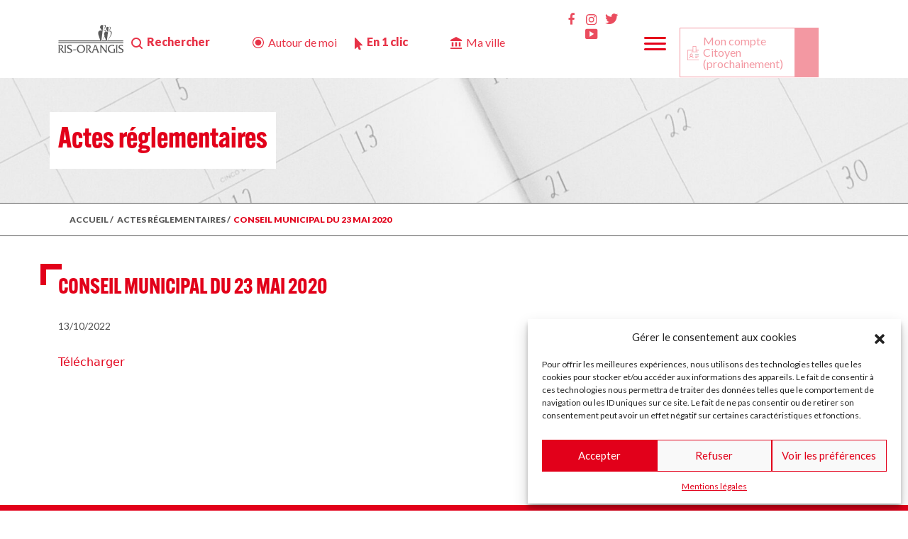

--- FILE ---
content_type: text/html; charset=UTF-8
request_url: https://www.mairie-ris-orangis.fr/actes_reglementaires/conseil-municipal-du-23-mai-2020/
body_size: 18498
content:
<!DOCTYPE html>
<html lang="en">
  <head>
    <meta charset="utf-8">
    <meta name="viewport" content="width=device-width, initial-scale=1, shrink-to-fit=no">
    <meta http-equiv="x-ua-compatible" content="ie=edge">

    <title>
        Conseil municipal du 23 mai 2020 - Ville de Ris-OrangisVille de Ris-Orangis    </title>
		<link rel="pingback" href="https://www.mairie-ris-orangis.fr/xmlrpc.php" />
		<link rel="shortcut icon" href="https://www.mairie-ris-orangis.fr/wp-content/themes/ris/images/favicon.ico"/>
    <!-- <script src="https://www.google.com/recaptcha/enterprise.js?render=6LdM_CIoAAAAAHr0WtmGuHtAXJ4Q4yKt8eNxePBa"></script> -->

    <script src="https://www.google.com/recaptcha/api.js" async defer></script>
      <link rel='stylesheet' href='https://cdn.jsdelivr.net/npm/@fancyapps/ui@4.0/dist/fancybox.css'>
      <link rel='stylesheet' href='https://cdnjs.cloudflare.com/ajax/libs/leaflet/1.5.1/leaflet.css'>
      <link rel="stylesheet" href="https://cdnjs.cloudflare.com/ajax/libs/normalize/5.0.0/normalize.min.css">
      <script src="https://cdn.jsdelivr.net/npm/@popperjs/core@2.9.1/dist/umd/popper.min.js" integrity="sha384-SR1sx49pcuLnqZUnnPwx6FCym0wLsk5JZuNx2bPPENzswTNFaQU1RDvt3wT4gWFG" crossorigin="anonymous"></script>
      <link rel='stylesheet' href='https://cdnjs.cloudflare.com/ajax/libs/jqueryui/1.11.4/jquery-ui.min.css'>
     
     
            

		<meta name='robots' content='index, follow, max-image-preview:large, max-snippet:-1, max-video-preview:-1' />

	<!-- This site is optimized with the Yoast SEO plugin v26.5 - https://yoast.com/wordpress/plugins/seo/ -->
	<link rel="canonical" href="https://www.mairie-ris-orangis.fr/actes_reglementaires/conseil-municipal-du-23-mai-2020/" />
	<meta property="og:locale" content="fr_FR" />
	<meta property="og:type" content="article" />
	<meta property="og:title" content="Conseil municipal du 23 mai 2020 - Ville de Ris-Orangis" />
	<meta property="og:url" content="https://www.mairie-ris-orangis.fr/actes_reglementaires/conseil-municipal-du-23-mai-2020/" />
	<meta property="og:site_name" content="Ville de Ris-Orangis" />
	<meta property="article:publisher" content="https://www.facebook.com/villederisorangis/" />
	<meta property="article:modified_time" content="2022-10-13T09:11:15+00:00" />
	<meta name="twitter:card" content="summary_large_image" />
	<script type="application/ld+json" class="yoast-schema-graph">{"@context":"https://schema.org","@graph":[{"@type":"WebPage","@id":"https://www.mairie-ris-orangis.fr/actes_reglementaires/conseil-municipal-du-23-mai-2020/","url":"https://www.mairie-ris-orangis.fr/actes_reglementaires/conseil-municipal-du-23-mai-2020/","name":"Conseil municipal du 23 mai 2020 - Ville de Ris-Orangis","isPartOf":{"@id":"https://www.mairie-ris-orangis.fr/#website"},"datePublished":"2022-10-13T09:11:14+00:00","dateModified":"2022-10-13T09:11:15+00:00","breadcrumb":{"@id":"https://www.mairie-ris-orangis.fr/actes_reglementaires/conseil-municipal-du-23-mai-2020/#breadcrumb"},"inLanguage":"fr-FR","potentialAction":[{"@type":"ReadAction","target":["https://www.mairie-ris-orangis.fr/actes_reglementaires/conseil-municipal-du-23-mai-2020/"]}]},{"@type":"BreadcrumbList","@id":"https://www.mairie-ris-orangis.fr/actes_reglementaires/conseil-municipal-du-23-mai-2020/#breadcrumb","itemListElement":[{"@type":"ListItem","position":1,"name":"Accueil","item":"https://www.mairie-ris-orangis.fr/"},{"@type":"ListItem","position":2,"name":"Conseil municipal du 23 mai 2020"}]},{"@type":"WebSite","@id":"https://www.mairie-ris-orangis.fr/#website","url":"https://www.mairie-ris-orangis.fr/","name":"Ville de Ris-Orangis","description":"Site officiel de la Mairie de Ris-Orangis","publisher":{"@id":"https://www.mairie-ris-orangis.fr/#organization"},"potentialAction":[{"@type":"SearchAction","target":{"@type":"EntryPoint","urlTemplate":"https://www.mairie-ris-orangis.fr/?s={search_term_string}"},"query-input":{"@type":"PropertyValueSpecification","valueRequired":true,"valueName":"search_term_string"}}],"inLanguage":"fr-FR"},{"@type":"Organization","@id":"https://www.mairie-ris-orangis.fr/#organization","name":"Ville de Ris-Orangis","url":"https://www.mairie-ris-orangis.fr/","logo":{"@type":"ImageObject","inLanguage":"fr-FR","@id":"https://www.mairie-ris-orangis.fr/#/schema/logo/image/","url":"https://www.mairie-ris-orangis.fr/wp-content/uploads/2022/05/logo_grey.svg","contentUrl":"https://www.mairie-ris-orangis.fr/wp-content/uploads/2022/05/logo_grey.svg","width":137,"height":59,"caption":"Ville de Ris-Orangis"},"image":{"@id":"https://www.mairie-ris-orangis.fr/#/schema/logo/image/"},"sameAs":["https://www.facebook.com/villederisorangis/"]}]}</script>
	<!-- / Yoast SEO plugin. -->


<link rel='dns-prefetch' href='//static.addtoany.com' />
<link rel='dns-prefetch' href='//www.googletagmanager.com' />
<link rel="alternate" title="oEmbed (JSON)" type="application/json+oembed" href="https://www.mairie-ris-orangis.fr/wp-json/oembed/1.0/embed?url=https%3A%2F%2Fwww.mairie-ris-orangis.fr%2Factes_reglementaires%2Fconseil-municipal-du-23-mai-2020%2F" />
<link rel="alternate" title="oEmbed (XML)" type="text/xml+oembed" href="https://www.mairie-ris-orangis.fr/wp-json/oembed/1.0/embed?url=https%3A%2F%2Fwww.mairie-ris-orangis.fr%2Factes_reglementaires%2Fconseil-municipal-du-23-mai-2020%2F&#038;format=xml" />
<style id='wp-img-auto-sizes-contain-inline-css' type='text/css'>
img:is([sizes=auto i],[sizes^="auto," i]){contain-intrinsic-size:3000px 1500px}
/*# sourceURL=wp-img-auto-sizes-contain-inline-css */
</style>
<link rel='stylesheet' id='dashicons-css' href='https://www.mairie-ris-orangis.fr/wp-includes/css/dashicons.min.css?ver=6.9' type='text/css' media='all' />
<link rel='stylesheet' id='menu-icons-extra-css' href='https://www.mairie-ris-orangis.fr/wp-content/plugins/menu-icons/css/extra.min.css?ver=0.13.20' type='text/css' media='all' />
<style id='wp-block-library-inline-css' type='text/css'>
:root{--wp-block-synced-color:#7a00df;--wp-block-synced-color--rgb:122,0,223;--wp-bound-block-color:var(--wp-block-synced-color);--wp-editor-canvas-background:#ddd;--wp-admin-theme-color:#007cba;--wp-admin-theme-color--rgb:0,124,186;--wp-admin-theme-color-darker-10:#006ba1;--wp-admin-theme-color-darker-10--rgb:0,107,160.5;--wp-admin-theme-color-darker-20:#005a87;--wp-admin-theme-color-darker-20--rgb:0,90,135;--wp-admin-border-width-focus:2px}@media (min-resolution:192dpi){:root{--wp-admin-border-width-focus:1.5px}}.wp-element-button{cursor:pointer}:root .has-very-light-gray-background-color{background-color:#eee}:root .has-very-dark-gray-background-color{background-color:#313131}:root .has-very-light-gray-color{color:#eee}:root .has-very-dark-gray-color{color:#313131}:root .has-vivid-green-cyan-to-vivid-cyan-blue-gradient-background{background:linear-gradient(135deg,#00d084,#0693e3)}:root .has-purple-crush-gradient-background{background:linear-gradient(135deg,#34e2e4,#4721fb 50%,#ab1dfe)}:root .has-hazy-dawn-gradient-background{background:linear-gradient(135deg,#faaca8,#dad0ec)}:root .has-subdued-olive-gradient-background{background:linear-gradient(135deg,#fafae1,#67a671)}:root .has-atomic-cream-gradient-background{background:linear-gradient(135deg,#fdd79a,#004a59)}:root .has-nightshade-gradient-background{background:linear-gradient(135deg,#330968,#31cdcf)}:root .has-midnight-gradient-background{background:linear-gradient(135deg,#020381,#2874fc)}:root{--wp--preset--font-size--normal:16px;--wp--preset--font-size--huge:42px}.has-regular-font-size{font-size:1em}.has-larger-font-size{font-size:2.625em}.has-normal-font-size{font-size:var(--wp--preset--font-size--normal)}.has-huge-font-size{font-size:var(--wp--preset--font-size--huge)}.has-text-align-center{text-align:center}.has-text-align-left{text-align:left}.has-text-align-right{text-align:right}.has-fit-text{white-space:nowrap!important}#end-resizable-editor-section{display:none}.aligncenter{clear:both}.items-justified-left{justify-content:flex-start}.items-justified-center{justify-content:center}.items-justified-right{justify-content:flex-end}.items-justified-space-between{justify-content:space-between}.screen-reader-text{border:0;clip-path:inset(50%);height:1px;margin:-1px;overflow:hidden;padding:0;position:absolute;width:1px;word-wrap:normal!important}.screen-reader-text:focus{background-color:#ddd;clip-path:none;color:#444;display:block;font-size:1em;height:auto;left:5px;line-height:normal;padding:15px 23px 14px;text-decoration:none;top:5px;width:auto;z-index:100000}html :where(.has-border-color){border-style:solid}html :where([style*=border-top-color]){border-top-style:solid}html :where([style*=border-right-color]){border-right-style:solid}html :where([style*=border-bottom-color]){border-bottom-style:solid}html :where([style*=border-left-color]){border-left-style:solid}html :where([style*=border-width]){border-style:solid}html :where([style*=border-top-width]){border-top-style:solid}html :where([style*=border-right-width]){border-right-style:solid}html :where([style*=border-bottom-width]){border-bottom-style:solid}html :where([style*=border-left-width]){border-left-style:solid}html :where(img[class*=wp-image-]){height:auto;max-width:100%}:where(figure){margin:0 0 1em}html :where(.is-position-sticky){--wp-admin--admin-bar--position-offset:var(--wp-admin--admin-bar--height,0px)}@media screen and (max-width:600px){html :where(.is-position-sticky){--wp-admin--admin-bar--position-offset:0px}}

/*# sourceURL=wp-block-library-inline-css */
</style><style id='global-styles-inline-css' type='text/css'>
:root{--wp--preset--aspect-ratio--square: 1;--wp--preset--aspect-ratio--4-3: 4/3;--wp--preset--aspect-ratio--3-4: 3/4;--wp--preset--aspect-ratio--3-2: 3/2;--wp--preset--aspect-ratio--2-3: 2/3;--wp--preset--aspect-ratio--16-9: 16/9;--wp--preset--aspect-ratio--9-16: 9/16;--wp--preset--color--black: #000000;--wp--preset--color--cyan-bluish-gray: #abb8c3;--wp--preset--color--white: #ffffff;--wp--preset--color--pale-pink: #f78da7;--wp--preset--color--vivid-red: #cf2e2e;--wp--preset--color--luminous-vivid-orange: #ff6900;--wp--preset--color--luminous-vivid-amber: #fcb900;--wp--preset--color--light-green-cyan: #7bdcb5;--wp--preset--color--vivid-green-cyan: #00d084;--wp--preset--color--pale-cyan-blue: #8ed1fc;--wp--preset--color--vivid-cyan-blue: #0693e3;--wp--preset--color--vivid-purple: #9b51e0;--wp--preset--gradient--vivid-cyan-blue-to-vivid-purple: linear-gradient(135deg,rgb(6,147,227) 0%,rgb(155,81,224) 100%);--wp--preset--gradient--light-green-cyan-to-vivid-green-cyan: linear-gradient(135deg,rgb(122,220,180) 0%,rgb(0,208,130) 100%);--wp--preset--gradient--luminous-vivid-amber-to-luminous-vivid-orange: linear-gradient(135deg,rgb(252,185,0) 0%,rgb(255,105,0) 100%);--wp--preset--gradient--luminous-vivid-orange-to-vivid-red: linear-gradient(135deg,rgb(255,105,0) 0%,rgb(207,46,46) 100%);--wp--preset--gradient--very-light-gray-to-cyan-bluish-gray: linear-gradient(135deg,rgb(238,238,238) 0%,rgb(169,184,195) 100%);--wp--preset--gradient--cool-to-warm-spectrum: linear-gradient(135deg,rgb(74,234,220) 0%,rgb(151,120,209) 20%,rgb(207,42,186) 40%,rgb(238,44,130) 60%,rgb(251,105,98) 80%,rgb(254,248,76) 100%);--wp--preset--gradient--blush-light-purple: linear-gradient(135deg,rgb(255,206,236) 0%,rgb(152,150,240) 100%);--wp--preset--gradient--blush-bordeaux: linear-gradient(135deg,rgb(254,205,165) 0%,rgb(254,45,45) 50%,rgb(107,0,62) 100%);--wp--preset--gradient--luminous-dusk: linear-gradient(135deg,rgb(255,203,112) 0%,rgb(199,81,192) 50%,rgb(65,88,208) 100%);--wp--preset--gradient--pale-ocean: linear-gradient(135deg,rgb(255,245,203) 0%,rgb(182,227,212) 50%,rgb(51,167,181) 100%);--wp--preset--gradient--electric-grass: linear-gradient(135deg,rgb(202,248,128) 0%,rgb(113,206,126) 100%);--wp--preset--gradient--midnight: linear-gradient(135deg,rgb(2,3,129) 0%,rgb(40,116,252) 100%);--wp--preset--font-size--small: 13px;--wp--preset--font-size--medium: 20px;--wp--preset--font-size--large: 36px;--wp--preset--font-size--x-large: 42px;--wp--preset--spacing--20: 0.44rem;--wp--preset--spacing--30: 0.67rem;--wp--preset--spacing--40: 1rem;--wp--preset--spacing--50: 1.5rem;--wp--preset--spacing--60: 2.25rem;--wp--preset--spacing--70: 3.38rem;--wp--preset--spacing--80: 5.06rem;--wp--preset--shadow--natural: 6px 6px 9px rgba(0, 0, 0, 0.2);--wp--preset--shadow--deep: 12px 12px 50px rgba(0, 0, 0, 0.4);--wp--preset--shadow--sharp: 6px 6px 0px rgba(0, 0, 0, 0.2);--wp--preset--shadow--outlined: 6px 6px 0px -3px rgb(255, 255, 255), 6px 6px rgb(0, 0, 0);--wp--preset--shadow--crisp: 6px 6px 0px rgb(0, 0, 0);}:where(.is-layout-flex){gap: 0.5em;}:where(.is-layout-grid){gap: 0.5em;}body .is-layout-flex{display: flex;}.is-layout-flex{flex-wrap: wrap;align-items: center;}.is-layout-flex > :is(*, div){margin: 0;}body .is-layout-grid{display: grid;}.is-layout-grid > :is(*, div){margin: 0;}:where(.wp-block-columns.is-layout-flex){gap: 2em;}:where(.wp-block-columns.is-layout-grid){gap: 2em;}:where(.wp-block-post-template.is-layout-flex){gap: 1.25em;}:where(.wp-block-post-template.is-layout-grid){gap: 1.25em;}.has-black-color{color: var(--wp--preset--color--black) !important;}.has-cyan-bluish-gray-color{color: var(--wp--preset--color--cyan-bluish-gray) !important;}.has-white-color{color: var(--wp--preset--color--white) !important;}.has-pale-pink-color{color: var(--wp--preset--color--pale-pink) !important;}.has-vivid-red-color{color: var(--wp--preset--color--vivid-red) !important;}.has-luminous-vivid-orange-color{color: var(--wp--preset--color--luminous-vivid-orange) !important;}.has-luminous-vivid-amber-color{color: var(--wp--preset--color--luminous-vivid-amber) !important;}.has-light-green-cyan-color{color: var(--wp--preset--color--light-green-cyan) !important;}.has-vivid-green-cyan-color{color: var(--wp--preset--color--vivid-green-cyan) !important;}.has-pale-cyan-blue-color{color: var(--wp--preset--color--pale-cyan-blue) !important;}.has-vivid-cyan-blue-color{color: var(--wp--preset--color--vivid-cyan-blue) !important;}.has-vivid-purple-color{color: var(--wp--preset--color--vivid-purple) !important;}.has-black-background-color{background-color: var(--wp--preset--color--black) !important;}.has-cyan-bluish-gray-background-color{background-color: var(--wp--preset--color--cyan-bluish-gray) !important;}.has-white-background-color{background-color: var(--wp--preset--color--white) !important;}.has-pale-pink-background-color{background-color: var(--wp--preset--color--pale-pink) !important;}.has-vivid-red-background-color{background-color: var(--wp--preset--color--vivid-red) !important;}.has-luminous-vivid-orange-background-color{background-color: var(--wp--preset--color--luminous-vivid-orange) !important;}.has-luminous-vivid-amber-background-color{background-color: var(--wp--preset--color--luminous-vivid-amber) !important;}.has-light-green-cyan-background-color{background-color: var(--wp--preset--color--light-green-cyan) !important;}.has-vivid-green-cyan-background-color{background-color: var(--wp--preset--color--vivid-green-cyan) !important;}.has-pale-cyan-blue-background-color{background-color: var(--wp--preset--color--pale-cyan-blue) !important;}.has-vivid-cyan-blue-background-color{background-color: var(--wp--preset--color--vivid-cyan-blue) !important;}.has-vivid-purple-background-color{background-color: var(--wp--preset--color--vivid-purple) !important;}.has-black-border-color{border-color: var(--wp--preset--color--black) !important;}.has-cyan-bluish-gray-border-color{border-color: var(--wp--preset--color--cyan-bluish-gray) !important;}.has-white-border-color{border-color: var(--wp--preset--color--white) !important;}.has-pale-pink-border-color{border-color: var(--wp--preset--color--pale-pink) !important;}.has-vivid-red-border-color{border-color: var(--wp--preset--color--vivid-red) !important;}.has-luminous-vivid-orange-border-color{border-color: var(--wp--preset--color--luminous-vivid-orange) !important;}.has-luminous-vivid-amber-border-color{border-color: var(--wp--preset--color--luminous-vivid-amber) !important;}.has-light-green-cyan-border-color{border-color: var(--wp--preset--color--light-green-cyan) !important;}.has-vivid-green-cyan-border-color{border-color: var(--wp--preset--color--vivid-green-cyan) !important;}.has-pale-cyan-blue-border-color{border-color: var(--wp--preset--color--pale-cyan-blue) !important;}.has-vivid-cyan-blue-border-color{border-color: var(--wp--preset--color--vivid-cyan-blue) !important;}.has-vivid-purple-border-color{border-color: var(--wp--preset--color--vivid-purple) !important;}.has-vivid-cyan-blue-to-vivid-purple-gradient-background{background: var(--wp--preset--gradient--vivid-cyan-blue-to-vivid-purple) !important;}.has-light-green-cyan-to-vivid-green-cyan-gradient-background{background: var(--wp--preset--gradient--light-green-cyan-to-vivid-green-cyan) !important;}.has-luminous-vivid-amber-to-luminous-vivid-orange-gradient-background{background: var(--wp--preset--gradient--luminous-vivid-amber-to-luminous-vivid-orange) !important;}.has-luminous-vivid-orange-to-vivid-red-gradient-background{background: var(--wp--preset--gradient--luminous-vivid-orange-to-vivid-red) !important;}.has-very-light-gray-to-cyan-bluish-gray-gradient-background{background: var(--wp--preset--gradient--very-light-gray-to-cyan-bluish-gray) !important;}.has-cool-to-warm-spectrum-gradient-background{background: var(--wp--preset--gradient--cool-to-warm-spectrum) !important;}.has-blush-light-purple-gradient-background{background: var(--wp--preset--gradient--blush-light-purple) !important;}.has-blush-bordeaux-gradient-background{background: var(--wp--preset--gradient--blush-bordeaux) !important;}.has-luminous-dusk-gradient-background{background: var(--wp--preset--gradient--luminous-dusk) !important;}.has-pale-ocean-gradient-background{background: var(--wp--preset--gradient--pale-ocean) !important;}.has-electric-grass-gradient-background{background: var(--wp--preset--gradient--electric-grass) !important;}.has-midnight-gradient-background{background: var(--wp--preset--gradient--midnight) !important;}.has-small-font-size{font-size: var(--wp--preset--font-size--small) !important;}.has-medium-font-size{font-size: var(--wp--preset--font-size--medium) !important;}.has-large-font-size{font-size: var(--wp--preset--font-size--large) !important;}.has-x-large-font-size{font-size: var(--wp--preset--font-size--x-large) !important;}
/*# sourceURL=global-styles-inline-css */
</style>

<style id='classic-theme-styles-inline-css' type='text/css'>
/*! This file is auto-generated */
.wp-block-button__link{color:#fff;background-color:#32373c;border-radius:9999px;box-shadow:none;text-decoration:none;padding:calc(.667em + 2px) calc(1.333em + 2px);font-size:1.125em}.wp-block-file__button{background:#32373c;color:#fff;text-decoration:none}
/*# sourceURL=/wp-includes/css/classic-themes.min.css */
</style>
<link rel='stylesheet' id='pb-accordion-blocks-style-css' href='https://www.mairie-ris-orangis.fr/wp-content/plugins/accordion-blocks/build/index.css?ver=1.5.0' type='text/css' media='all' />
<link rel='stylesheet' id='flexy-breadcrumb-css' href='https://www.mairie-ris-orangis.fr/wp-content/plugins/flexy-breadcrumb/public/css/flexy-breadcrumb-public.css?ver=1.2.1' type='text/css' media='all' />
<link rel='stylesheet' id='flexy-breadcrumb-font-awesome-css' href='https://www.mairie-ris-orangis.fr/wp-content/plugins/flexy-breadcrumb/public/css/font-awesome.min.css?ver=4.7.0' type='text/css' media='all' />
<link rel='stylesheet' id='wp-ulike-css' href='https://www.mairie-ris-orangis.fr/wp-content/plugins/wp-ulike/assets/css/wp-ulike.min.css?ver=4.8.1' type='text/css' media='all' />
<link rel='stylesheet' id='cmplz-general-css' href='https://www.mairie-ris-orangis.fr/wp-content/plugins/complianz-gdpr/assets/css/cookieblocker.min.css?ver=1766586823' type='text/css' media='all' />
<link rel='stylesheet' id='parent-style-css' href='https://www.mairie-ris-orangis.fr/wp-content/themes/Bootstrap/style.css?ver=6.9' type='text/css' media='all' />
<link rel='stylesheet' id='bootstrap-css' href='https://www.mairie-ris-orangis.fr/wp-content/themes/Bootstrap/css/bootstrap.min.css?ver=5.0.0' type='text/css' media='all' />
<link rel='stylesheet' id='screen-css' href='https://www.mairie-ris-orangis.fr/wp-content/themes/Bootstrap/style.css?ver=1.0.0' type='text/css' media='screen' />
<link rel='stylesheet' id='style.css-css' href='https://www.mairie-ris-orangis.fr/wp-content/themes/ris/style.css?ver=6.9' type='text/css' media='all' />
<link rel='stylesheet' id='addtoany-css' href='https://www.mairie-ris-orangis.fr/wp-content/plugins/add-to-any/addtoany.min.css?ver=1.16' type='text/css' media='all' />
<script type="text/javascript" src="https://www.mairie-ris-orangis.fr/wp-includes/js/jquery/jquery.min.js?ver=3.7.1" id="jquery-core-js"></script>
<script type="text/javascript" src="https://www.mairie-ris-orangis.fr/wp-includes/js/jquery/jquery-migrate.min.js?ver=3.4.1" id="jquery-migrate-js"></script>
<script type="text/javascript" id="addtoany-core-js-before">
/* <![CDATA[ */
window.a2a_config=window.a2a_config||{};a2a_config.callbacks=[];a2a_config.overlays=[];a2a_config.templates={};a2a_localize = {
	Share: "Partager",
	Save: "Enregistrer",
	Subscribe: "S'abonner",
	Email: "E-mail",
	Bookmark: "Marque-page",
	ShowAll: "Montrer tout",
	ShowLess: "Montrer moins",
	FindServices: "Trouver des service(s)",
	FindAnyServiceToAddTo: "Trouver instantan&eacute;ment des services &agrave; ajouter &agrave;",
	PoweredBy: "Propuls&eacute; par",
	ShareViaEmail: "Partager par e-mail",
	SubscribeViaEmail: "S’abonner par e-mail",
	BookmarkInYourBrowser: "Ajouter un signet dans votre navigateur",
	BookmarkInstructions: "Appuyez sur Ctrl+D ou \u2318+D pour mettre cette page en signet",
	AddToYourFavorites: "Ajouter &agrave; vos favoris",
	SendFromWebOrProgram: "Envoyer depuis n’importe quelle adresse e-mail ou logiciel e-mail",
	EmailProgram: "Programme d’e-mail",
	More: "Plus&#8230;",
	ThanksForSharing: "Merci de partager !",
	ThanksForFollowing: "Merci de nous suivre !"
};


//# sourceURL=addtoany-core-js-before
/* ]]> */
</script>
<script type="text/javascript" defer src="https://static.addtoany.com/menu/page.js" id="addtoany-core-js"></script>
<script type="text/javascript" defer src="https://www.mairie-ris-orangis.fr/wp-content/plugins/add-to-any/addtoany.min.js?ver=1.1" id="addtoany-jquery-js"></script>
<link rel="https://api.w.org/" href="https://www.mairie-ris-orangis.fr/wp-json/" /><link rel="alternate" title="JSON" type="application/json" href="https://www.mairie-ris-orangis.fr/wp-json/wp/v2/actes_reglementaires/11353" /><link rel="EditURI" type="application/rsd+xml" title="RSD" href="https://www.mairie-ris-orangis.fr/xmlrpc.php?rsd" />

<link rel='shortlink' href='https://www.mairie-ris-orangis.fr/?p=11353' />

            <style type="text/css">              
                
                /* Background color */
                .fbc-page .fbc-wrap .fbc-items {
                    background-color: ;
                }
                /* Items font size */
                .fbc-page .fbc-wrap .fbc-items li {
                    font-size: 0px;
                }
                
                /* Items' link color */
                .fbc-page .fbc-wrap .fbc-items li a {
                    color: ;                    
                }
                
                /* Seprator color */
                .fbc-page .fbc-wrap .fbc-items li .fbc-separator {
                    color: ;
                }
                
                /* Active item & end-text color */
                .fbc-page .fbc-wrap .fbc-items li.active span,
                .fbc-page .fbc-wrap .fbc-items li .fbc-end-text {
                    color: ;
                    font-size: 0px;
                }
            </style>

            <meta name="generator" content="Site Kit by Google 1.168.0" /><meta name="tec-api-version" content="v1"><meta name="tec-api-origin" content="https://www.mairie-ris-orangis.fr"><link rel="alternate" href="https://www.mairie-ris-orangis.fr/wp-json/tribe/events/v1/" />			<style>.cmplz-hidden {
					display: none !important;
				}</style><link rel="icon" href="https://www.mairie-ris-orangis.fr/wp-content/uploads/2022/10/cropped-favicon-32x32-1-32x32.png" sizes="32x32" />
<link rel="icon" href="https://www.mairie-ris-orangis.fr/wp-content/uploads/2022/10/cropped-favicon-32x32-1-192x192.png" sizes="192x192" />
<link rel="apple-touch-icon" href="https://www.mairie-ris-orangis.fr/wp-content/uploads/2022/10/cropped-favicon-32x32-1-180x180.png" />
<meta name="msapplication-TileImage" content="https://www.mairie-ris-orangis.fr/wp-content/uploads/2022/10/cropped-favicon-32x32-1-270x270.png" />

  </head>
<body class="wp-singular actes_reglementaires-template-default single single-actes_reglementaires postid-11353 wp-custom-logo wp-theme-Bootstrap wp-child-theme-ris tribe-no-js conseil-municipal-du-23-mai-2020">
<nav class="navbar navbar-expand-xl   " id="navbar"> <!-- fixed-top -->

	<div class="container">
	<div class="col-xl-1 col-lg-6 logonav"><a href="https://www.mairie-ris-orangis.fr"><img src="https://www.mairie-ris-orangis.fr/wp-content/uploads/2022/05/logo_grey.svg" alt="" title=""></a></div><div class="col-xl-11 col-lg-6 text-right">		<button class="navbar-toggler" id="togglemenu"  type="button" >
					<span class="navbar-toggler-icon">
						<img src="https://www.mairie-ris-orangis.fr/wp-content/uploads/2022/08/btn_burger.svg">
					</span>
		</button>

		<div class="collapse navbar-collapse row justify-content-between" id="primaryNav">

			<div class="row">
				<div class="col-xl-7 col-lg-12 menu_left d-flex">

					 <ul class="navbar-nav me-auto mb-2 mb-lg-0">
					 	<li>
					 		<button id="btn_search" type="button" class="btn btn-primary" data-bs-toggle="modal" data-bs-target="#recherche">
							  Rechercher
							</button>
					 	</li>



					 	<li>
					 		<a id="btn_autour" href="https://www.mairie-ris-orangis.fr/autour-de-moi/">
							  Autour de moi
							</a>
					 	</li>
					 	<li>
					 		<button id="btn_clic" type="button" class="btn btn-primary" data-bs-toggle="modal" data-bs-target="#one_click">
							  En 1 clic
							</button>
					 	</li>
					 	<li id="btn_maville">
					 		<a href="https://www.mairie-ris-orangis.fr/ma-ville//">
							  Ma ville
							</a>
					 	</li>
					 	
					 	<li id="btn_jesuis" class="onlymobil">
					 		<a href="https://www.mairie-ris-orangis.fr/je-suis/">
							  Je suis
							</a>
					 	</li>

					 	<li id="btn_actualites" class="onlymobil">
					 		<a href="https://www.mairie-ris-orangis.fr/actualites/">
							  Actualites
							</a>
					 	</li>

					 	<li id="btn_mesdemarches" class="onlymobil">
					 		<a href="https://www.mairie-ris-orangis.fr/mes-demarches/">
							  Mes démarches
							</a>
					 	</li>

					 	<li id="btn_auquotidien" class="onlymobil">
					 		<a href="https://www.mairie-ris-orangis.fr/ensemble-au-quotidien/">
							  Ensemble au quotidien
							</a>
					 	</li>
					 								<li>
							<button type="button" id="btn_compte_citoyen"  class="btn hiden-smart btn-primary" data-bs-toggle="modal" data-bs-target="#registerModal">
							  Mon compte Citoyen
							  <br>
							  (prochainement)
							</button>
							</li>
							<!-- <li>
							<a id="btn_compte" class="hiden-smart" role="link" aria-disabled="true" href="#">
							  Mon compte Citoyen
							  <br>
							  (prochainement)
							</a>
							</li> -->
												</ul>
				</div>
				<div class="col-lg-5 menu_right d-flex">
			<div class="rs"><div class="menu-menu-footer-rs-container"><ul id="menu-menu-footer-rs" class="my-footer-menu_rs"><li id="menu-item-247" class="menu-item menu-item-type-custom menu-item-object-custom menu-item-247"><a href="https://www.facebook.com/villederisorangis/"><i class="_mi dashicons dashicons-facebook-alt" aria-hidden="true"></i><span class="visuallyhidden">Facebook</span></a></li>
<li id="menu-item-248" class="menu-item menu-item-type-custom menu-item-object-custom menu-item-248"><a href="https://www.instagram.com/villederisorangis/?hl=fr"><i class="_mi dashicons dashicons-admin-comments" aria-hidden="true"></i><span class="visuallyhidden">Insta</span></a></li>
<li id="menu-item-249" class="menu-item menu-item-type-custom menu-item-object-custom menu-item-249"><a href="https://twitter.com/villerisorangis?lang=fr"><i class="_mi dashicons dashicons-twitter" aria-hidden="true"></i><span class="visuallyhidden">Twitter</span></a></li>
<li id="menu-item-250" class="menu-item menu-item-type-custom menu-item-object-custom menu-item-250"><a href="https://www.youtube.com/channel/UCQgappuQOu8Q_KGucZJUMMg"><i class="_mi dashicons dashicons-video-alt3" aria-hidden="true"></i><span class="visuallyhidden">Youtube</span></a></li>
</ul></div></div>			<ul class="special_menu">
				<li class="nav-item dropdown" id="customdrop">
							<!-- <a class="nav-link dropdown-toggle" href="#" id="navbarDropdown" role="button" data-bs-toggle="dropdown" aria-expanded="false">
							Dropdown
							</a> -->
							 <p id="reveal-click"><img src="https://www.mairie-ris-orangis.fr/wp-content/uploads/2022/08/btn_burger.svg"></p>
						
					        <ul id="hidden-div" class="dropdown-menu" aria-labelledby="navbarDropdown">
					        	<li id="close_menu"><a href="#" id="close_m" class="btn-close">×</a></li>
								<li>
									<div class="row">
										 <div class="d-flex align-items-start"><div class="nav flex-column nav-pills me-3" id="v-pills-tab" role="tablist" aria-orientation="vertical"><button class="nav-link  active d-flex aligns-items-center justify-content-center" id="v-pills-home-tab0" data-bs-toggle="pill" data-bs-target="#v-pills-home0" type="button" role="tab" aria-controls="v-pills-home0" aria-selected="true"><span>Je suis…</span></button><button class="nav-link  d-flex aligns-items-center justify-content-center" id="v-pills-home-tab1" data-bs-toggle="pill" data-bs-target="#v-pills-home1" type="button" role="tab" aria-controls="v-pills-home1" aria-selected="true"><span>Actualités</span></button><button class="nav-link  d-flex aligns-items-center justify-content-center" id="v-pills-home-tab2" data-bs-toggle="pill" data-bs-target="#v-pills-home2" type="button" role="tab" aria-controls="v-pills-home2" aria-selected="true"><span>Mes démarches</span></button><button class="nav-link  d-flex aligns-items-center justify-content-center" id="v-pills-home-tab3" data-bs-toggle="pill" data-bs-target="#v-pills-home3" type="button" role="tab" aria-controls="v-pills-home3" aria-selected="true"><span>ENSEMBLE AU QUOTIDIEN</span></button></div><div class="tab-content" id="v-pills-tabContent"><div class="tab-pane fade show active" id="v-pills-home0" role="tabpanel" aria-labelledby="v-pills-home-tab0"><div class="row ici"><div class="card col-lg-4 alink" data-url="https://www.mairie-ris-orangis.fr/je-suis/un-parent/"><h4>Un parent</h4><p>Cette rubrique est destinée à orienter les parents et recense les contenus susceptibles de vous intéresser.</p><img src="https://www.mairie-ris-orangis.fr/wp-content/uploads/2022/08/ANT_8709-768x512-1.png"><a class="button" href="https://www.mairie-ris-orangis.fr/je-suis/un-parent/" target="_self">Découvrir</a></div><div class="card col-lg-4 alink" data-url="https://www.mairie-ris-orangis.fr/je-suis/un-senior/"><h4>Un senior</h4><p>Culture, sport, loisirs, autonomie... Découvrez tous les dispositifs mis en place pour les seniors.</p><img src="https://www.mairie-ris-orangis.fr/wp-content/uploads/2022/08/Groupe-de-masques-3.png"><a class="button" href="https://www.mairie-ris-orangis.fr/je-suis/un-senior/" target="_self">Découvrir</a></div><div class="card col-lg-4 alink" data-url="https://www.mairie-ris-orangis.fr/je-suis/un-nouvel-arrivant/"><h4>Un nouvel arrivant</h4><p>Vous venez d’emménager à Ris-Orangis ? La ville vous accompagne dans vos premiers pas rissois.</p><img src="https://www.mairie-ris-orangis.fr/wp-content/uploads/2022/08/Groupe-de-masques-1.png"><a class="button" href="https://www.mairie-ris-orangis.fr/je-suis/un-nouvel-arrivant/" target="_self">Découvrir</a></div></div><div class="row"><div class="card col-lg-4 alink" data-url="https://www.mairie-ris-orangis.fr/je-suis/une-association/"><h4>Une association</h4><p>Vous êtes une association ? La ville vous accompagne pour une aide ponctuelle ou permanente.</p><img src="https://www.mairie-ris-orangis.fr/wp-content/uploads/2022/08/Ris-en-images-centre_culturel-180203-markiii-0836.png"><a class="button" href="https://www.mairie-ris-orangis.fr/je-suis/une-association/" target="_self">Découvrir</a></div><div class="card col-lg-4 alink" data-url="https://www.mairie-ris-orangis.fr/je-suis/un-commercant-pro-artisan/"><h4>Un commerçant, pro, artisan</h4><p>Création d’entreprise, occupation du domaine public, publicité, retrouvez toutes les informations susceptibles de vous intéresser.</p><img src="https://www.mairie-ris-orangis.fr/wp-content/uploads/2022/08/Groupe-de-masques-2.png"><a class="button" href="https://www.mairie-ris-orangis.fr/je-suis/un-commercant-pro-artisan/" target="_self">Découvrir</a></div></div></div><div class="tab-pane fade" id="v-pills-home1" role="tabpanel" aria-labelledby="v-pills-home-tab1"><div class="row agenda"><div class="col-lg-12"><h3>Les dernières actualités</h3></div><div class="row container"><div class="card col-md-4 element-item transition  lessentiel" data-category=" lessentiel" data-url="https://www.mairie-ris-orangis.fr/les-mercredis-apprenants/"><div class="img_card"><img src="https://www.mairie-ris-orangis.fr/wp-content/uploads/2025/01/ACTU-Mercredis-apprenants.jpg" class="card-img-top" alt="" /><div class="position-absolute top-0 end-0"><a href="https://www.mairie-ris-orangis.fr/les-mercredis-apprenants/" class="card-link"><img src="https://www.mairie-ris-orangis.fr/wp-content/uploads/2022/04/essentiel.svg" class="card-img-top" alt="" /></a></div></div><div class="card-body"><h3 class="card-title">Les Mercredis apprenants</h3><p>Soutien scolaire et activités créatives, du CP à la 3ème - Bulletin d'inscription disponible en mairie ou à télécharger </p></div><div class="card-footer"><a href="https://www.mairie-ris-orangis.fr/les-mercredis-apprenants/" class="card-link">Voir la publication</a><p class="alert alert-info fade in" role="alert">Vous devez être connecté pour aimer cette publication :  S'inscrire</p></div></div><div class="card col-md-4 element-item transition  lessentiel" data-category=" lessentiel" data-url="https://www.mairie-ris-orangis.fr/animations-et-sorties-des-seniors/"><div class="img_card"><img src="https://www.mairie-ris-orangis.fr/wp-content/uploads/2025/03/iStock-1034301250-scaled.jpg" class="card-img-top" alt="" /><div class="position-absolute top-0 end-0"><a href="https://www.mairie-ris-orangis.fr/animations-et-sorties-des-seniors/" class="card-link"><img src="https://www.mairie-ris-orangis.fr/wp-content/uploads/2022/04/essentiel.svg" class="card-img-top" alt="" /></a></div></div><div class="card-body"><h3 class="card-title">Animations et sorties des seniors</h3><p>Découvrez la programmation de septembre à décembre 2025</p></div><div class="card-footer"><a href="https://www.mairie-ris-orangis.fr/animations-et-sorties-des-seniors/" class="card-link">Voir la publication</a><p class="alert alert-info fade in" role="alert">Vous devez être connecté pour aimer cette publication :  S'inscrire</p></div></div><div class="card col-md-4 element-item transition  lessentiel" data-category=" lessentiel" data-url="https://www.mairie-ris-orangis.fr/%f0%9f%8e%89-reouverture-du-laep-a-la-ferme-du-temple-un-lieu-decoute-et-de-partage-pour-les-familles/"><div class="img_card"><img src="https://www.mairie-ris-orangis.fr/wp-content/uploads/2026/01/LAEP_vignette-actu-site-ville-250x240-px_3.jpg" class="card-img-top" alt="" /><div class="position-absolute top-0 end-0"><a href="https://www.mairie-ris-orangis.fr/%f0%9f%8e%89-reouverture-du-laep-a-la-ferme-du-temple-un-lieu-decoute-et-de-partage-pour-les-familles/" class="card-link"><img src="https://www.mairie-ris-orangis.fr/wp-content/uploads/2022/04/essentiel.svg" class="card-img-top" alt="" /></a></div></div><div class="card-body"><h3 class="card-title">🎉 Réouverture du LAEP à la Ferme du Temple : un lieu d’écoute et de partage pour les familles</h3><p>Le Lieu d’Accueil Enfants-Parents (LAEP) rouvre ses portes ce lundi 5 janvier à la résidence de la Ferme du Temple. Destiné aux enfants de 0 à 6 ans accompagnés de leurs parents ou d’un adulte familier, ce lieu est pensé comme un espace de jeu, de convivialité et d’écoute.</p></div><div class="card-footer"><a href="https://www.mairie-ris-orangis.fr/%f0%9f%8e%89-reouverture-du-laep-a-la-ferme-du-temple-un-lieu-decoute-et-de-partage-pour-les-familles/" class="card-link">Voir la publication</a><p class="alert alert-info fade in" role="alert">Vous devez être connecté pour aimer cette publication :  S'inscrire</p></div></div><div class="col-lg-12 text-right cvalink"><a href="https://www.mairie-ris-orangis.fr/actualites/" class="card-link cva">Voir toute l'actualité</a></div></div><div class="col-lg-12"><h3>Les évènements à venir</h3></div><div class="col-lg-12 card actu_venir"><img src="https://www.mairie-ris-orangis.fr/wp-content/uploads/2023/03/agenda.jpg"><a href="https://www.mairie-ris-orangis.fr/agenda/" class="card-link">Voir tous les événements</a></div></div></div><div class="tab-pane fade" id="v-pills-home2" role="tabpanel" aria-labelledby="v-pills-home-tab2"><div class="row"><div class="col-lg-4 card alink" data-url="https://portail-ris-orangis.ciril.net/guard/login"><h3>Le portail famille</h3><p>Vous pouvez retrouver depuis chez vous : les tarifs des prestations scolaires, les fiches de renseignements des centres de loisirs, l’actualité de la restauration scolaire et des animations mais aussi toutes vos démarches liées à la restauration scolaire et aux centres de loisirs.</p><a class="button" href="https://portail-ris-orangis.ciril.net/guard/login" target="_blank">Découvrir</a></div><div class="col-lg-4 card alink" data-url="https://www.espace-citoyens.net/ris-orangis/espace-citoyens/"><h3>Le portail citoyen</h3><p></p><a class="button" href="https://www.espace-citoyens.net/ris-orangis/espace-citoyens/" target="_blank">Découvrir</a></div><div class="col-lg-4 card alink" data-url="https://www.mairie-ris-orangis.fr//demarches/etat-civil/"><h3>État civil</h3><p>Rendez-vous en ligne, Informations, demandes d'actes.</p><a class="button" href="https://www.mairie-ris-orangis.fr//demarches/etat-civil/" target="_self">État civil</a></div></div><div class="row"><div class="col-lg-4 card alink" data-url="https://www.mairie-ris-orangis.fr/demarches/urbanisme/"><h3>Urbanisme</h3><p>Les règles d’urbanisme en vigueur.</p><a class="button" href="https://www.mairie-ris-orangis.fr/demarches/urbanisme/" target="_self">Découvrir</a></div><div class="col-lg-4 card alink" data-url="https://www.mairie-ris-orangis.fr/demarches/elections/"><h3>Élections</h3><p>Inscriptions sur les listes électorales, procuration</p><a class="button" href="https://www.mairie-ris-orangis.fr/demarches/elections/" target="_self">Découvir</a></div><div class="col-lg-4 card alink" data-url="https://www.mairie-ris-orangis.fr/demarches/passeport-carte-nationale-dindentite/"><h3>Passeport / Carte Nationale d’Identité</h3><p>Vous souhaitez renouveler ou faire une première demande de Carte d’identité/Passeport ? La Mairie de Ris-Orangis se tient à votre disposition.</p><a class="button" href="https://www.mairie-ris-orangis.fr/demarches/passeport-carte-nationale-dindentite/" target="_self">Découvrir</a></div></div><div class="row"><div class="col-lg-4 card alink" data-url="https://www.mairie-ris-orangis.fr/demarches/autres/cimetiere/"><h3>Cimetière</h3><p>Informations sur le cimetière communal.</p><a class="button" href="https://www.mairie-ris-orangis.fr/demarches/autres/cimetiere/" target="_self">Découvrir</a></div><div class="col-lg-4 card alink" data-url="https://www.mairie-ris-orangis.fr/demarches/autres/debits-de-boisson/"><h3>Débit de boisson</h3><p>Information sur le dépôt de dossier de débit de boissons. </p><a class="button" href="https://www.mairie-ris-orangis.fr/demarches/autres/debits-de-boisson/" target="_self">Découvrir</a></div><div class="col-lg-4 card alink" data-url="https://www.mairie-ris-orangis.fr/mes-demarches/"><h3>Autres démarches</h3><p>- installation de publicités/enseignes…</p><a class="button" href="https://www.mairie-ris-orangis.fr/mes-demarches/" target="_self">Découvrir</a></div></div><div class="row"></div></div><div class="tab-pane fade" id="v-pills-home3" role="tabpanel" aria-labelledby="v-pills-home-tab3"><div class="row"><div class="card col-lg-3 alink" data-url="https://www.mairie-ris-orangis.fr/category_au_quotidien/sortie-nature/" class="card-img-top" alt="..."><div class="card-body"><h3 class="card-title">Sorties Nature</h3><p class="card-text">Notre ville regorge de nombreux espaces verts. À pied mais aussi à vélo, baladez-vous et découvrez autrement votre ville et son environnement.</p><a href="https://www.mairie-ris-orangis.fr/category_au_quotidien/sortie-nature/" class="btn btn-primary">Découvrir</a></div></div><div class="card col-lg-3 alink" data-url="https://www.mairie-ris-orangis.fr/category_au_quotidien/associations" class="card-img-top" alt="..."><div class="card-body"><h3 class="card-title">Associations</h3><p class="card-text">Le tissus associatif Rissois est particulièrement riche. Dénicher votre prochaine activité sportive !</p><a href="https://www.mairie-ris-orangis.fr/category_au_quotidien/associations" class="btn btn-primary">Découvrir</a></div></div><div class="card col-lg-3 alink" data-url="https://www.mairie-ris-orangis.fr/category_au_quotidien/lieux-de-culte/" class="card-img-top" alt="..."><div class="card-body"><h3 class="card-title">Lieux de culte</h3><p class="card-text">À Ris-Orangis, toute personne souhaitant pratiquer une religion peut être accueillie dans les lieux de culte présents sur la commune. Parmi ces lieux, vous pouvez retrouver plusieurs églises et mosquées ainsi qu’une synagogue.</p><a href="https://www.mairie-ris-orangis.fr/category_au_quotidien/lieux-de-culte/" class="btn btn-primary">Découvrir</a></div></div><div class="card col-lg-3 alink" data-url="https://www.mairie-ris-orangis.fr/category_au_quotidien/commerces/" class="card-img-top" alt="..."><div class="card-body"><h3 class="card-title">Commerces</h3><p class="card-text">Le tissus économique Rissois est particulièrement riche. Dénicher un bon petit restaurant en ville !</p><a href="https://www.mairie-ris-orangis.fr/category_au_quotidien/commerces/" class="btn btn-primary">Découvrir</a></div></div></div><div class="row"><div class="card col-lg-3 alink" data-url="https://www.mairie-ris-orangis.fr/category_au_quotidien/transports/" class="card-img-top" alt="..."><div class="card-body"><h3 class="card-title">Transports</h3><p class="card-text">Venir à Ris-Orangis ou se déplacer au sein de votre ville : trouvez toutes les informations nécessaires.</p><a href="https://www.mairie-ris-orangis.fr/category_au_quotidien/transports/" class="btn btn-primary">Découvrir</a></div></div><div class="card col-lg-3 alink" data-url="https://www.mairie-ris-orangis.fr/category_au_quotidien/emploi-et-ecomonie/" class="card-img-top" alt="..."><div class="card-body"><h3 class="card-title">Emploi</h3><p class="card-text">Consciente de l’importance de l’emploi et de l’économie sur la vie de la cité et plus particulièrement sur le « vivre ensemble » de la ville, la Municipalité s’est engagée dans de multiples dispositifs et partenariats.</p><a href="https://www.mairie-ris-orangis.fr/category_au_quotidien/emploi-et-ecomonie/" class="btn btn-primary">Découvrir</a></div></div><div class="card col-lg-3 alink" data-url="https://www.mairie-ris-orangis.fr/category_au_quotidien/cadre-de-vie/" class="card-img-top" alt="..."><div class="card-body"><h3 class="card-title">Cadre de vie, pratique</h3><p class="card-text">Pour vous aider au quotidien, retrouvez toutes les informations pratiques relatives à votre cadre de vie (permis de construire, autorisation de travaux, bacs de collecte…), ainsi que les bons gestes liés à la gestion de vos déchets.</p><a href="https://www.mairie-ris-orangis.fr/category_au_quotidien/cadre-de-vie/" class="btn btn-primary">Découvrir</a></div></div><div class="card col-lg-3 alink" data-url="https://www.mairie-ris-orangis.fr/category_au_quotidien/sante/" class="card-img-top" alt="..."><div class="card-body"><h3 class="card-title">Santé</h3><p class="card-text">Établissements de santé, numéros d’urgence, pharmacies de garde… trouvez toutes les informations utiles.</p><a href="https://www.mairie-ris-orangis.fr/category_au_quotidien/sante/" class="btn btn-primary">Découvrir</a></div></div></div><div class="row"><div class="card col-lg-3 alink" data-url="https://www.mairie-ris-orangis.fr/category_au_quotidien/solidarite/" class="card-img-top" alt="..."><div class="card-body"><h3 class="card-title">Solidarité</h3><p class="card-text">Solidaire, la ville de Ris-Orangis se préoccupe des difficultés de chacun. Découvrez les accompagnements mis en place.</p><a href="https://www.mairie-ris-orangis.fr/category_au_quotidien/solidarite/" class="btn btn-primary">Découvrir</a></div></div><div class="card col-lg-3 alink" data-url="https://www.mairie-ris-orangis.fr/category_au_quotidien/securite-prevention/" class="card-img-top" alt="..."><div class="card-body"><h3 class="card-title">Sécurité & Préventions</h3><p class="card-text">Police, prévention, médiation… Consultez les services mis en place à Ris-Orangis pour votre sécurité.</p><a href="https://www.mairie-ris-orangis.fr/category_au_quotidien/securite-prevention/" class="btn btn-primary">Découvrir</a></div></div><div class="card col-lg-3 alink" data-url="https://www.mairie-ris-orangis.fr/category_au_quotidien/culture/" class="card-img-top" alt="..."><div class="card-body"><h3 class="card-title">Culture </h3><p class="card-text">L’épanouissement de chacun et l’accès à la culture pour tous sont une priorité à Ris-Orangis. Découvrez la diversité de notre offre culturelle !</p><a href="https://www.mairie-ris-orangis.fr/category_au_quotidien/culture/" class="btn btn-primary">Découvrir</a></div></div><div class="card col-lg-3 alink" data-url="https://www.mairie-ris-orangis.fr/category_au_quotidien/transports/" class="card-img-top" alt="..."><div class="card-body"><h3 class="card-title">Transports</h3><p class="card-text">Venir à Ris-Orangis ou se déplacer au sein de votre ville : trouvez toutes les informations nécessaires.</p><a href="https://www.mairie-ris-orangis.fr/category_au_quotidien/transports/" class="btn btn-primary">Découvrir</a></div></div></div><div class="row"><div class="card col-lg-3 alink" data-url="https://www.mairie-ris-orangis.fr/category_au_quotidien/vie-des-quartiers/" class="card-img-top" alt="..."><div class="card-body"><h3 class="card-title">Vie des quartiers</h3><p class="card-text">La mobilisation citoyenne et la vie des quartiers sont au cœur de la politique de Ris-Orangis. Découvrez les lieux de rencontre citoyenne.</p><a href="https://www.mairie-ris-orangis.fr/category_au_quotidien/vie-des-quartiers/" class="btn btn-primary">Découvrir</a></div></div></div></div></div>									</div>
								</li>
							</ul>

						</li>
						
					 								<li > 
							<button type="button" id="btn_compte_citoyen"  class="btn btn-primary" data-bs-toggle="modal" data-bs-target="#registerModal">
							  Mon compte Citoyen<br>
							  (prochainement)
							</button>
						</li>
							<!-- <li>
							<a id="btn_compte" role="link" aria-disabled="true" href="#">
							  Mon compte Citoyen
							  <br>
							  (prochainement)
							</a>
							</li> -->
										</ul>
			</div>
			</div>
		</div>
	</div>
</div> <!-- container -->
</nav> 
<!-- <nav class="navbar navbar-expand-lg fixed-top  " id="navbar">
	<div class="">
		<div class="row justify-content-between row_general">
							<button class="navbar-toggler" type="button" data-bs-toggle="collapse" data-bs-target="#primaryNav" aria-controls="primaryNav" aria-expanded="false" aria-label="Toggle navigation">
					<span class="navbar-toggler-icon"></span>
				</button>

				<div class="collapse navbar-collapse row justify-content-between" id="primaryNav">

					
										 								</div>
		</div>
	</div>
</nav> -->

<section class="entete py-5" style="background:url(https://www.mairie-ris-orangis.fr/wp-content/uploads/2022/05/debby-hudson-TqKFiMR9O6s-unsplash-2@2x-scaled.jpg);"><div class="container"><div class="row"><h1>Actes réglementaires</h1></div></div></section><section class="breadcrumb"><div class="container"><div class="row"><div class="fbc fbc-page"><div class="fbc-wrap"><ol class="fbc-items" itemscope="" itemtype="https://schema.org/BreadcrumbList"><li itemprop="itemListElement" itemscope="" itemtype="https://schema.org/ListItem"><span itemprop="name"><a itemprop="item" href="https://www.mairie-ris-orangis.fr">ACCUEIL</a> / </span></li><li itemprop="itemListElement" itemscope="" itemtype="https://schema.org/ListItem"><span itemprop="name"><a itemprop="item" href="https://www.mairie-ris-orangis.frma-ville/le-conseil-municipal/#actes-reglementaires">ACTES RÉGLEMENTAIRES</a> / </span></li><li class="active" itemprop="itemListElement" itemscope="" itemtype="https://schema.org/ListItem"><span itemprop="item" >Conseil municipal du 23 mai 2020</span></span></li></ol></div></div></div></div></section><section class="contenu"><div class="container"><div class="row"></div><div class="row"><div class="col-12 title"><h2>Conseil municipal du 23 mai 2020</h2></div><div class="col-12 date">13/10/2022<time ></time></div><div class="col-12 the_content"><a href="https://www.mairie-ris-orangis.fr/wp-content/uploads/2022/10/CR-seance-CM-23.05.2020-1.pdf" target="_blank">Télécharger</a></div><div class="col-12 share"><p class="alert alert-info fade in" role="alert">Vous devez être connecté pour aimer cette publication :  S'inscrire</p><a href="https://www.mairie-ris-orangis.fr/ma-ville/le-conseil-municipal/#actes-reglementaires" class="back">Retour</a></div></div></div></section>
	<!-- <div class="content">
		
    
		
		
	</div> -->


<div class="lightbox"></div>
	<!-- Modal -->
<div class="modal fade" id="recherche" tabindex="-1" aria-labelledby="rechercheLabel" aria-hidden="true">
  <div class="modal-dialog">
    <div class="modal-content">
      <div class="modal-header">
       
       <button type="button" class="close" data-bs-dismiss="modal" aria-label="Close">
            <span aria-hidden="true">&times;</span>
          </button>
      </div>
      <div class="modal-body">
        <form class="form-inline" id="searchform" role="search" method="get" action="https://www.mairie-ris-orangis.fr/">
    <div class="input-group">
        <input class="form-control" id="s" name="s" type="text" placeholder="Rechercher">
        <button class="btn btn-outline-success" type="submit">
            Rechercher        </button>
    </div>
</form>
      </div>
     
    </div>
  </div>
</div>


<div class="modal fade" id="registerModal" tabindex="-1" data-bs-backdrop="static"  aria-labelledby="registerModalLabel" aria-hidden="true" >
   <div class="modal-dialog">
    <div class="modal-content">
      <div class="modal-header">
        <ul class="nav nav-tabs" role="tablist">
          <li class="nav-item" role="presentation">
            <button class="nav-link active" id="login-tab" data-bs-toggle="tab" data-bs-target="#loginTab" type="button" role="tab" aria-controls="loginTab" aria-selected="true">Se connecter</button>
          </li>
          <li class="nav-item" role="presentation">
            <button class="nav-link" id="register-tab" data-bs-toggle="tab" data-bs-target="#registerTab" type="button" role="tab" aria-controls="registerTab" aria-selected="false">S'inscrire</button>
          </li>
        </ul>
        <button type="button" class="btn-close" data-bs-dismiss="modal" aria-label="Close"></button>
      </div>
      <div class="modal-body">
        <div class="tab-content">
          <!-- Onglet "Se connecter" -->
          <div class="tab-pane fade show active" id="loginTab" role="tabpanel" aria-labelledby="login-tab">
          	<h2>SE CONNECTER À SON COMPTE CITOYEN</h2>
						<img src="https://www.mairie-ris-orangis.fr/wp-content/uploads/2023/08/identifiant.svg">
            <!-- Ajoutez ici votre formulaire de connexion -->
            <!-- Utilisez le formulaire de connexion WordPress par défaut ou créez votre propre formulaire -->
     
           <form name="custom-login-form" id="custom-login-form" action="https://www.mairie-ris-orangis.fr/wp-login.php" method="post"><p class="login-username">
				<label for="user_login">Identifiant ou adresse e-mail</label>
				<input type="text" name="log" id="user_login" autocomplete="username" class="input" value="" size="20" />
			</p><p class="login-password">
				<label for="user_pass">Mot de passe</label>
				<input type="password" name="pwd" id="user_pass" autocomplete="current-password" spellcheck="false" class="input" value="" size="20" />
			</p><p class="login-submit">
				<input type="submit" name="wp-submit" id="wp-submit" class="button button-primary" value="Se connecter" />
				<input type="hidden" name="redirect_to" value="https://www.mairie-ris-orangis.fr/accueil-personnalise/" />
			</p></form>    <p id="error_form_user"></p>
    <p id="error_form"></p>
            <a href="#" id="trigger-tab2">Vous n'avez pas de compte ? Inscrivez-vous</a>
            <a class="btn_mdp" href="https://www.mairie-ris-orangis.fr/mot-de-passe-perdu/">Mot de passe oublié ?</a>
          
                <a class="button align-self-end btn " id="submitLinkCo" href="" target="_self">Se connecter</a>
            
           
           
          </div> 

          <!-- Onglet "S'inscrire" -->
          <div class="tab-pane fade" id="registerTab" role="tabpanel" aria-labelledby="register-tab">
            <!-- Ajoutez ici votre formulaire d'inscription -->
            <!-- Utilisez le formulaire d'inscription WordPress par défaut ou créez votre propre formulaire -->
	            			       <div class="container">
    <h2>CRÉER UN COMPTE CITOYEN</h2>
        <form id="registration-form" action="" method="post">
             <div class="row">
        <img src="https://www.mairie-ris-orangis.fr/wp-content/uploads/2023/08/identifiant.svg">
        <!-- <h3>Créer mon compte</h3> -->
            <p>
            <input type="text" name="first_name" id="first_name" placeholder="Prénom*" required></p>
            <p class="errorp" id="resultfirst_name"></p>
            
            <p>
            <input type="text" name="last_name" id="last_name" placeholder="Nom*" required></p>
            <p class="errorp" id="resultlast_name"></p>
            
            <p>
            <input type="text" name="user_login_i" id="user_login_i" placeholder="Nom d'utilisateur*" required></p>
            <p class="errorp" id="resultuser"></p>
            
          <p>
            <input type="email" name="user_email_i" id="user_email_i"  placeholder="Adresse e-mail*" required> </p>
            <p class="errorp" id="resultlogemail"></p>
           
            <p>
            <input type="password" name="user_password_i" id="user_password_i"  placeholder="Mot de passe*" required></p>
            <p class="errorp" id="resultpass"></p>
            
            <p>

            <label class="custom-checkbox" for="agree_to_terms">
                <input type="checkbox" name="agree_to_terms" id="agree_to_terms" required>
                <span class="checkmark"></span>
                J'ai lu et accepté les <a href="https://www.mairie-ris-orangis.fr/politique-de-confidentialite/">Conditions Générales d'Utilisation</a> et la <a href="https://www.mairie-ris-orangis.fr/politique-de-confidentialite/">Charte informatique et Libertés</a>*.
            </label> </p>
            <p class="errorp" id="resultlog"></p>
       <p id="resultat-inscription"></p>
        <!-- <div class="g-recaptcha" data-sitekey="6LcIdxcoAAAAAJjW2njh2OAENqswtno_CROXYkpR"></div> -->
        <p id="little">*champs requis</p>
        
             <p>
                  <!-- <input type="hidden" name="recaptcha_token" id="recaptcha_token"> -->
                <a class="button align-self-end btn " id="submitLinkSinscrire" href="" target="_self">S'inscrire</a>
            <input  type="submit" id="registerModalsubmit" style="display:none!important;" value="S'inscrire">
            </div>
        </form>
        </div>

		      <!--  <form id="inscription-form">
    <label for="nom">Nom :</label>
    <input type="text" id="nom" name="nom" required><br>

    <label for="prenom">Prénom :</label>
    <input type="text" id="prenom" name="prenom" required><br>

    <label for="username">Nom d'utilisateur :</label>
    <input type="text" id="username" name="username" required><br>

    <label for="email">Adresse email :</label>
    <input type="email" id="email" name="email" required><br>

    <label for="password">Mot de passe :</label>
    <input type="password" id="password" name="password" required><br>

    <input type="submit" value="S'inscrire">
</form> -->


          </div>
        </div>
      </div>
    </div>
  </div>

</div>



 <!-- Modal -->
  <div class="modal fade" id="one_click" tabindex="-1" aria-labelledby="exampleModalLabel" aria-hidden="true">
    <div class="modal-dialog">
      <div class="modal-content">
        <div class="modal-header">
         
          <button type="button" class="close" data-bs-dismiss="modal" aria-label="Close">
            <span aria-hidden="true">&times;</span>
          </button>
        </div>
        <div class="modal-body">
        	<script src="https://ajax.googleapis.com/ajax/libs/jquery/3.4.1/jquery.min.js"></script>

<script src="https://unpkg.com/@lottiefiles/lottie-player@latest/dist/lottie-player.js"></script>

        	<!-- <script src="https://unpkg.com/@lottiefiles/lottie-player@latest/dist/lottie-player.js"></script>
<lottie-player src="https://assets1.lottiefiles.com/datafiles/HN7OcWNnoqje6iXIiZdWzKxvLIbfeCGTmvXmEm1h/data.json"  background="transparent"  speed="1"  style="width: 70px; height: 70px;" hover loop  autoplay></lottie-player> -->
            <div class="col-lg-12 mx-lg-auto "><div class="row"><h2>En 1 clic</h2></div><div class="row"><div class="col hoverEffects"><img src="https://www.mairie-ris-orangis.fr/wp-content/uploads/2023/10/famille-1.svg" ><a class="button" href="https://portail-ris-orangis.ciril.net/guard/login" target=" _self">Portail famille</a></div><div class="col hoverEffects"><img src="https://www.mairie-ris-orangis.fr/wp-content/uploads/2023/10/chapeau-1.svg" ><a class="button" href="https://www.mairie-ris-orangis.fr/menus-de-la-cantine/" target=" _self">Menus de la cantine</a></div><div class="col hoverEffects"><img src="https://www.mairie-ris-orangis.fr/wp-content/uploads/2023/10/appel-durgence-1.svg" ><a class="button" href="https://www.service-public.fr/particuliers/actualites/A15841#:~:text=Le%20112%20%2D%20num%C3%A9ro%20d&#039;appel,num%C3%A9ros%20d&#039;urgence%20en%20France." target=" _blank">Numéros d’urgence</a></div><div class="col hoverEffects"><img src="https://www.mairie-ris-orangis.fr/wp-content/uploads/2023/10/medicament-1.svg" ><a class="button" href="https://monpharmacien-idf.fr/" target=" _blank">Pharmacie de garde</a></div><div class="col hoverEffects"><img src="https://www.mairie-ris-orangis.fr/wp-content/uploads/2023/10/livre.svg" ><a class="button" href="/gazette" target=" _blank">Télécharger la Gazette</a></div><div class="col hoverEffects"><img src="https://www.mairie-ris-orangis.fr/wp-content/uploads/2023/10/liste-de-controle-1.svg" ><a class="button" href="https://www.mairie-ris-orangis.fr/category_au_quotidien/associations/" target=" _self">Annuaire des associations</a></div><div class="col hoverEffects"><img src="https://www.mairie-ris-orangis.fr/wp-content/uploads/2023/10/utilisateur.svg" ><a class="button" href="#" target=" _self">(Prochainement) Mon compte citoyen</a></div></div></div>        </div>
        
      </div>
    </div>
  </div>
</div>


 <!-- Modal -->
  <div class="modal fade" id="horaire_annexe" tabindex="-1" aria-labelledby="exampleModalLabel" aria-hidden="true">
    <div class="modal-dialog">
      <div class="modal-content">
        <div class="modal-header">
         
          <button type="button" class="close" data-bs-dismiss="modal" aria-label="Close">
            <span aria-hidden="true">&times;</span>
          </button>
        </div>
        <div class="modal-body">
            <div class="col-lg-4 mx-lg-auto "><div class="row"><h2>HORAIRES DE LA MAIRIE ANNEXE</h2></div><div class="row"><div class="col text-left"><p><strong>Horaires d’ouverture : </strong></p>
<p>Lundi, mardi, mercredi, vendredi : 9h – 12h30 / 13h30 – 17h30</p>
<p>Jeudi : 9h – 12h30</p>
<p>Le samedi : 9h – 12h</p>
<p><strong>34 rue de la Fontaine </strong></p>
<p><strong><a href="tel:+33169027430">Tél. : 01 69 02 74 30</a></strong></p>
</div></div></div>        </div>
        
      </div>
    </div>
  </div>
</div>

<section class="content footer_horaire">
	<div class="container">
		<div class="row justify-content-between">
			<div class="col-lg-6 ">
				<div class="row py-1 ">
		       		<h2 class="letitle">HORAIRES de la mairie</h2>
		     	</div>
		     	<p>Lundi, mercredi, vendredi, de 8h30 à 12h30 et de 13h30 à 17h30</p>
<p>Le mardi, de 8h30 à 12h30 et de 13h30 à 19h</p>
<p>(17h30 pendant les vacances scolaires)</p>
<p>Le jeudi de 8h30 à 12h30</p>
<p>Le samedi de 9h à 12h</p>
		     	<button id="btn_h_a" class="btn btn-primary" type="button" data-bs-toggle="modal" data-bs-target="#horaire_annexe">Horaires de la mairie annexe ></button>
			</div>
			<div class="col-lg-6 ">
				<div class="row py-1 ">
		       		<h2 class="letitle">CONTACT de la mairie</h2>
		     	</div>
		     	<p>Place du Général de Gaulle, 91130 RIS-ORANGIS</p>
<p>Tél.: <a href="tel:0169025252">01 69 02 52 52</a></p>
<p>Email : <a href="mailto:contact@ville-ris-orangis.fr">contact@ville-ris-orangis.fr</a></p>
			</div>
		</div>
	</div>
</section>

<div class="footer">
	<div class="container">
		<div class="row justify-content-between">
			<div class="col-lg-2"><img src="https://www.mairie-ris-orangis.fr/wp-content/uploads/2022/05/logo_grey.svg" alt="" title=""></div><div class="col-lg-10 text-light my-auto"><div class="row"><div class="col  align-self-center copy"><p>Ris-Orangis</p><p>@2022 — Tous droits réservés</p></div><div class="col"><div class="menu-menu-footer-left-container"><ul id="menu-menu-footer-left" class="my-footer-menu_left"><li id="menu-item-80" class="menu-item menu-item-type-post_type menu-item-object-page menu-item-privacy-policy menu-item-80"><a rel="privacy-policy" href="https://www.mairie-ris-orangis.fr/politique-de-confidentialite/">Mentions légales</a></li>
<li id="menu-item-83" class="menu-item menu-item-type-post_type menu-item-object-page menu-item-83"><a href="https://www.mairie-ris-orangis.fr/sitemap/">Plan du site</a></li>
<li id="menu-item-84" class="menu-item menu-item-type-post_type menu-item-object-page menu-item-84"><a href="https://www.mairie-ris-orangis.fr/contact/">Contact</a></li>
</ul></div></div><div class="col"><div class="menu-menu-footer-middle-container"><ul id="menu-menu-footer-middle" class="my-footer-menu_middle"><li id="menu-item-87" class="menu-item menu-item-type-post_type menu-item-object-page menu-item-87"><a href="https://www.mairie-ris-orangis.fr/espace-agent/">Espace agent</a></li>
<li id="menu-item-86" class="menu-item menu-item-type-post_type menu-item-object-page menu-item-86"><a href="https://www.mairie-ris-orangis.fr/accessibilite/">Accessibilité</a></li>
<li id="menu-item-85" class="menu-item menu-item-type-post_type menu-item-object-page menu-item-85"><a href="https://www.mairie-ris-orangis.fr/credits/">Crédits</a></li>
</ul></div></div><div class="col"><div class="menu-menu-footer-right-container"><ul id="menu-menu-footer-right" class="my-footer-menu_right"><li id="menu-item-89" class="menu-item menu-item-type-post_type menu-item-object-page menu-item-89"><a href="https://www.mairie-ris-orangis.fr/les-marches-publics/">Les marchés publics</a></li>
<li id="menu-item-88" class="menu-item menu-item-type-post_type menu-item-object-page menu-item-88"><a href="https://www.mairie-ris-orangis.fr/suggestions-ameliorations/">Suggestions &#038; Améliorations</a></li>
</ul></div></div><div class="col align-self-center"><div class="menu-menu-footer-rs-container"><ul id="menu-menu-footer-rs-1" class="my-footer-menu_rs"><li class="menu-item menu-item-type-custom menu-item-object-custom menu-item-247"><a href="https://www.facebook.com/villederisorangis/"><i class="_mi dashicons dashicons-facebook-alt" aria-hidden="true"></i><span class="visuallyhidden">Facebook</span></a></li>
<li class="menu-item menu-item-type-custom menu-item-object-custom menu-item-248"><a href="https://www.instagram.com/villederisorangis/?hl=fr"><i class="_mi dashicons dashicons-admin-comments" aria-hidden="true"></i><span class="visuallyhidden">Insta</span></a></li>
<li class="menu-item menu-item-type-custom menu-item-object-custom menu-item-249"><a href="https://twitter.com/villerisorangis?lang=fr"><i class="_mi dashicons dashicons-twitter" aria-hidden="true"></i><span class="visuallyhidden">Twitter</span></a></li>
<li class="menu-item menu-item-type-custom menu-item-object-custom menu-item-250"><a href="https://www.youtube.com/channel/UCQgappuQOu8Q_KGucZJUMMg"><i class="_mi dashicons dashicons-video-alt3" aria-hidden="true"></i><span class="visuallyhidden">Youtube</span></a></li>
</ul></div></div>			</div>
		</div>
	</div>
</div>

<script src='https://cdn.jsdelivr.net/npm/@fancyapps/ui@4.0/dist/fancybox.umd.js'></script>


	    <script type="speculationrules">
{"prefetch":[{"source":"document","where":{"and":[{"href_matches":"/*"},{"not":{"href_matches":["/wp-*.php","/wp-admin/*","/wp-content/uploads/*","/wp-content/*","/wp-content/plugins/*","/wp-content/themes/ris/*","/wp-content/themes/Bootstrap/*","/*\\?(.+)"]}},{"not":{"selector_matches":"a[rel~=\"nofollow\"]"}},{"not":{"selector_matches":".no-prefetch, .no-prefetch a"}}]},"eagerness":"conservative"}]}
</script>
		<script>
		( function ( body ) {
			'use strict';
			body.className = body.className.replace( /\btribe-no-js\b/, 'tribe-js' );
		} )( document.body );
		</script>
		
<!-- Consent Management powered by Complianz | GDPR/CCPA Cookie Consent https://wordpress.org/plugins/complianz-gdpr -->
<div id="cmplz-cookiebanner-container"><div class="cmplz-cookiebanner cmplz-hidden banner-1 bottom-right-view-preferences optin cmplz-bottom-right cmplz-categories-type-view-preferences" aria-modal="true" data-nosnippet="true" role="dialog" aria-live="polite" aria-labelledby="cmplz-header-1-optin" aria-describedby="cmplz-message-1-optin">
	<div class="cmplz-header">
		<div class="cmplz-logo"></div>
		<div class="cmplz-title" id="cmplz-header-1-optin">Gérer le consentement aux cookies</div>
		<div class="cmplz-close" tabindex="0" role="button" aria-label="Fermer la boîte de dialogue">
			<svg aria-hidden="true" focusable="false" data-prefix="fas" data-icon="times" class="svg-inline--fa fa-times fa-w-11" role="img" xmlns="http://www.w3.org/2000/svg" viewBox="0 0 352 512"><path fill="currentColor" d="M242.72 256l100.07-100.07c12.28-12.28 12.28-32.19 0-44.48l-22.24-22.24c-12.28-12.28-32.19-12.28-44.48 0L176 189.28 75.93 89.21c-12.28-12.28-32.19-12.28-44.48 0L9.21 111.45c-12.28 12.28-12.28 32.19 0 44.48L109.28 256 9.21 356.07c-12.28 12.28-12.28 32.19 0 44.48l22.24 22.24c12.28 12.28 32.2 12.28 44.48 0L176 322.72l100.07 100.07c12.28 12.28 32.2 12.28 44.48 0l22.24-22.24c12.28-12.28 12.28-32.19 0-44.48L242.72 256z"></path></svg>
		</div>
	</div>

	<div class="cmplz-divider cmplz-divider-header"></div>
	<div class="cmplz-body">
		<div class="cmplz-message" id="cmplz-message-1-optin">Pour offrir les meilleures expériences, nous utilisons des technologies telles que les cookies pour stocker et/ou accéder aux informations des appareils. Le fait de consentir à ces technologies nous permettra de traiter des données telles que le comportement de navigation ou les ID uniques sur ce site. Le fait de ne pas consentir ou de retirer son consentement peut avoir un effet négatif sur certaines caractéristiques et fonctions.</div>
		<!-- categories start -->
		<div class="cmplz-categories">
			<details class="cmplz-category cmplz-functional" >
				<summary>
						<span class="cmplz-category-header">
							<span class="cmplz-category-title">Fonctionnel</span>
							<span class='cmplz-always-active'>
								<span class="cmplz-banner-checkbox">
									<input type="checkbox"
										   id="cmplz-functional-optin"
										   data-category="cmplz_functional"
										   class="cmplz-consent-checkbox cmplz-functional"
										   size="40"
										   value="1"/>
									<label class="cmplz-label" for="cmplz-functional-optin"><span class="screen-reader-text">Fonctionnel</span></label>
								</span>
								Toujours activé							</span>
							<span class="cmplz-icon cmplz-open">
								<svg xmlns="http://www.w3.org/2000/svg" viewBox="0 0 448 512"  height="18" ><path d="M224 416c-8.188 0-16.38-3.125-22.62-9.375l-192-192c-12.5-12.5-12.5-32.75 0-45.25s32.75-12.5 45.25 0L224 338.8l169.4-169.4c12.5-12.5 32.75-12.5 45.25 0s12.5 32.75 0 45.25l-192 192C240.4 412.9 232.2 416 224 416z"/></svg>
							</span>
						</span>
				</summary>
				<div class="cmplz-description">
					<span class="cmplz-description-functional">Le stockage ou l’accès technique est strictement nécessaire dans la finalité d’intérêt légitime de permettre l’utilisation d’un service spécifique explicitement demandé par l’abonné ou l’utilisateur, ou dans le seul but d’effectuer la transmission d’une communication sur un réseau de communications électroniques.</span>
				</div>
			</details>

			<details class="cmplz-category cmplz-preferences" >
				<summary>
						<span class="cmplz-category-header">
							<span class="cmplz-category-title">Préférences</span>
							<span class="cmplz-banner-checkbox">
								<input type="checkbox"
									   id="cmplz-preferences-optin"
									   data-category="cmplz_preferences"
									   class="cmplz-consent-checkbox cmplz-preferences"
									   size="40"
									   value="1"/>
								<label class="cmplz-label" for="cmplz-preferences-optin"><span class="screen-reader-text">Préférences</span></label>
							</span>
							<span class="cmplz-icon cmplz-open">
								<svg xmlns="http://www.w3.org/2000/svg" viewBox="0 0 448 512"  height="18" ><path d="M224 416c-8.188 0-16.38-3.125-22.62-9.375l-192-192c-12.5-12.5-12.5-32.75 0-45.25s32.75-12.5 45.25 0L224 338.8l169.4-169.4c12.5-12.5 32.75-12.5 45.25 0s12.5 32.75 0 45.25l-192 192C240.4 412.9 232.2 416 224 416z"/></svg>
							</span>
						</span>
				</summary>
				<div class="cmplz-description">
					<span class="cmplz-description-preferences">Le stockage ou l’accès technique est nécessaire dans la finalité d’intérêt légitime de stocker des préférences qui ne sont pas demandées par l’abonné ou l’utilisateur.</span>
				</div>
			</details>

			<details class="cmplz-category cmplz-statistics" >
				<summary>
						<span class="cmplz-category-header">
							<span class="cmplz-category-title">Statistiques</span>
							<span class="cmplz-banner-checkbox">
								<input type="checkbox"
									   id="cmplz-statistics-optin"
									   data-category="cmplz_statistics"
									   class="cmplz-consent-checkbox cmplz-statistics"
									   size="40"
									   value="1"/>
								<label class="cmplz-label" for="cmplz-statistics-optin"><span class="screen-reader-text">Statistiques</span></label>
							</span>
							<span class="cmplz-icon cmplz-open">
								<svg xmlns="http://www.w3.org/2000/svg" viewBox="0 0 448 512"  height="18" ><path d="M224 416c-8.188 0-16.38-3.125-22.62-9.375l-192-192c-12.5-12.5-12.5-32.75 0-45.25s32.75-12.5 45.25 0L224 338.8l169.4-169.4c12.5-12.5 32.75-12.5 45.25 0s12.5 32.75 0 45.25l-192 192C240.4 412.9 232.2 416 224 416z"/></svg>
							</span>
						</span>
				</summary>
				<div class="cmplz-description">
					<span class="cmplz-description-statistics">Le stockage ou l’accès technique qui est utilisé exclusivement à des fins statistiques.</span>
					<span class="cmplz-description-statistics-anonymous">Le stockage ou l’accès technique qui est utilisé exclusivement dans des finalités statistiques anonymes. En l’absence d’une assignation à comparaître, d’une conformité volontaire de la part de votre fournisseur d’accès à internet ou d’enregistrements supplémentaires provenant d’une tierce partie, les informations stockées ou extraites à cette seule fin ne peuvent généralement pas être utilisées pour vous identifier.</span>
				</div>
			</details>
			<details class="cmplz-category cmplz-marketing" >
				<summary>
						<span class="cmplz-category-header">
							<span class="cmplz-category-title">Marketing</span>
							<span class="cmplz-banner-checkbox">
								<input type="checkbox"
									   id="cmplz-marketing-optin"
									   data-category="cmplz_marketing"
									   class="cmplz-consent-checkbox cmplz-marketing"
									   size="40"
									   value="1"/>
								<label class="cmplz-label" for="cmplz-marketing-optin"><span class="screen-reader-text">Marketing</span></label>
							</span>
							<span class="cmplz-icon cmplz-open">
								<svg xmlns="http://www.w3.org/2000/svg" viewBox="0 0 448 512"  height="18" ><path d="M224 416c-8.188 0-16.38-3.125-22.62-9.375l-192-192c-12.5-12.5-12.5-32.75 0-45.25s32.75-12.5 45.25 0L224 338.8l169.4-169.4c12.5-12.5 32.75-12.5 45.25 0s12.5 32.75 0 45.25l-192 192C240.4 412.9 232.2 416 224 416z"/></svg>
							</span>
						</span>
				</summary>
				<div class="cmplz-description">
					<span class="cmplz-description-marketing">Le stockage ou l’accès technique est nécessaire pour créer des profils d’utilisateurs afin d’envoyer des publicités, ou pour suivre l’utilisateur sur un site web ou sur plusieurs sites web ayant des finalités marketing similaires.</span>
				</div>
			</details>
		</div><!-- categories end -->
			</div>

	<div class="cmplz-links cmplz-information">
		<ul>
			<li><a class="cmplz-link cmplz-manage-options cookie-statement" href="#" data-relative_url="#cmplz-manage-consent-container">Gérer les options</a></li>
			<li><a class="cmplz-link cmplz-manage-third-parties cookie-statement" href="#" data-relative_url="#cmplz-cookies-overview">Gérer les services</a></li>
			<li><a class="cmplz-link cmplz-manage-vendors tcf cookie-statement" href="#" data-relative_url="#cmplz-tcf-wrapper">Gérer {vendor_count} fournisseurs</a></li>
			<li><a class="cmplz-link cmplz-external cmplz-read-more-purposes tcf" target="_blank" rel="noopener noreferrer nofollow" href="https://cookiedatabase.org/tcf/purposes/" aria-label="En savoir plus sur les finalités de TCF de la base de données de cookies">En savoir plus sur ces finalités</a></li>
		</ul>
			</div>

	<div class="cmplz-divider cmplz-footer"></div>

	<div class="cmplz-buttons">
		<button class="cmplz-btn cmplz-accept">Accepter</button>
		<button class="cmplz-btn cmplz-deny">Refuser</button>
		<button class="cmplz-btn cmplz-view-preferences">Voir les préférences</button>
		<button class="cmplz-btn cmplz-save-preferences">Enregistrer les préférences</button>
		<a class="cmplz-btn cmplz-manage-options tcf cookie-statement" href="#" data-relative_url="#cmplz-manage-consent-container">Voir les préférences</a>
			</div>

	
	<div class="cmplz-documents cmplz-links">
		<ul>
			<li><a class="cmplz-link cookie-statement" href="#" data-relative_url="">{title}</a></li>
			<li><a class="cmplz-link privacy-statement" href="#" data-relative_url="">{title}</a></li>
			<li><a class="cmplz-link impressum" href="#" data-relative_url="">{title}</a></li>
		</ul>
			</div>
</div>
</div>
					<div id="cmplz-manage-consent" data-nosnippet="true"><button class="cmplz-btn cmplz-hidden cmplz-manage-consent manage-consent-1">Gérer le consentement</button>

</div><script> /* <![CDATA[ */var tribe_l10n_datatables = {"aria":{"sort_ascending":": activate to sort column ascending","sort_descending":": activate to sort column descending"},"length_menu":"Show _MENU_ entries","empty_table":"No data available in table","info":"Showing _START_ to _END_ of _TOTAL_ entries","info_empty":"Showing 0 to 0 of 0 entries","info_filtered":"(filtered from _MAX_ total entries)","zero_records":"No matching records found","search":"Search:","all_selected_text":"All items on this page were selected. ","select_all_link":"Select all pages","clear_selection":"Clear Selection.","pagination":{"all":"All","next":"Next","previous":"Previous"},"select":{"rows":{"0":"","_":": Selected %d rows","1":": Selected 1 row"}},"datepicker":{"dayNames":["dimanche","lundi","mardi","mercredi","jeudi","vendredi","samedi"],"dayNamesShort":["dim","lun","mar","mer","jeu","ven","sam"],"dayNamesMin":["D","L","M","M","J","V","S"],"monthNames":["janvier","f\u00e9vrier","mars","avril","mai","juin","juillet","ao\u00fbt","septembre","octobre","novembre","d\u00e9cembre"],"monthNamesShort":["janvier","f\u00e9vrier","mars","avril","mai","juin","juillet","ao\u00fbt","septembre","octobre","novembre","d\u00e9cembre"],"monthNamesMin":["Jan","F\u00e9v","Mar","Avr","Mai","Juin","Juil","Ao\u00fbt","Sep","Oct","Nov","D\u00e9c"],"nextText":"Next","prevText":"Prev","currentText":"Today","closeText":"Done","today":"Today","clear":"Clear"}};/* ]]> */ </script><script type="text/javascript" src="https://www.mairie-ris-orangis.fr/wp-content/plugins/the-events-calendar/common/build/js/user-agent.js?ver=da75d0bdea6dde3898df" id="tec-user-agent-js"></script>
<script type="text/javascript" src="https://www.mairie-ris-orangis.fr/wp-content/plugins/accordion-blocks/js/accordion-blocks.min.js?ver=1.5.0" id="pb-accordion-blocks-frontend-script-js"></script>
<script type="text/javascript" src="https://www.mairie-ris-orangis.fr/wp-content/plugins/flexy-breadcrumb/public/js/flexy-breadcrumb-public.js?ver=1.2.1" id="flexy-breadcrumb-js"></script>
<script type="text/javascript" id="wp_ulike-js-extra">
/* <![CDATA[ */
var wp_ulike_params = {"ajax_url":"https://www.mairie-ris-orangis.fr/wp-admin/admin-ajax.php","notifications":"1"};
//# sourceURL=wp_ulike-js-extra
/* ]]> */
</script>
<script type="text/javascript" src="https://www.mairie-ris-orangis.fr/wp-content/plugins/wp-ulike/assets/js/wp-ulike.min.js?ver=4.8.1" id="wp_ulike-js"></script>
<script type="text/javascript" id="custom-login-js-extra">
/* <![CDATA[ */
var ajax_object = {"ajax_url":"https://www.mairie-ris-orangis.fr/wp-admin/admin-ajax.php","ajax_nonce":"51c9b10c11"};
//# sourceURL=custom-login-js-extra
/* ]]> */
</script>
<script type="text/javascript" src="https://www.mairie-ris-orangis.fr/wp-content/themes/ris/js/custom-login.js?ver=1.0" id="custom-login-js"></script>
<script type="text/javascript" src="https://www.mairie-ris-orangis.fr/wp-includes/js/imagesloaded.min.js?ver=5.0.0" id="imagesloaded-js"></script>
<script type="text/javascript" src="https://www.mairie-ris-orangis.fr/wp-content/themes/ris/js/script.js?ver=6.9" id="myscript-js"></script>
<script type="text/javascript" src="https://www.mairie-ris-orangis.fr/wp-content/themes/Bootstrap/js/bootstrap.bundle.min.js?ver=5.0.0" id="bootstrap-js"></script>
<script type="text/javascript" src="https://www.mairie-ris-orangis.fr/wp-content/themes/Bootstrap/js/site.js?ver=1.0.0" id="site-js"></script>
<script type="text/javascript" id="cmplz-cookiebanner-js-extra">
/* <![CDATA[ */
var complianz = {"prefix":"cmplz_","user_banner_id":"1","set_cookies":[],"block_ajax_content":"","banner_version":"28","version":"7.4.4.2","store_consent":"","do_not_track_enabled":"","consenttype":"optin","region":"eu","geoip":"","dismiss_timeout":"","disable_cookiebanner":"","soft_cookiewall":"","dismiss_on_scroll":"","cookie_expiry":"365","url":"https://www.mairie-ris-orangis.fr/wp-json/complianz/v1/","locale":"lang=fr&locale=fr_FR","set_cookies_on_root":"","cookie_domain":"","current_policy_id":"14","cookie_path":"/","categories":{"statistics":"statistiques","marketing":"marketing"},"tcf_active":"","placeholdertext":"Cliquez pour accepter les cookies {category} et activer ce contenu","css_file":"https://www.mairie-ris-orangis.fr/wp-content/uploads/complianz/css/banner-{banner_id}-{type}.css?v=28","page_links":{"eu":{"cookie-statement":{"title":"","url":"https://www.mairie-ris-orangis.fr/je-suis/une-association-2/"},"privacy-statement":{"title":"Mentions l\u00e9gales","url":"https://www.mairie-ris-orangis.fr/politique-de-confidentialite/"}}},"tm_categories":"","forceEnableStats":"","preview":"","clean_cookies":"","aria_label":"Cliquez pour accepter les cookies {category} et activer ce contenu"};
//# sourceURL=cmplz-cookiebanner-js-extra
/* ]]> */
</script>
<script defer type="text/javascript" src="https://www.mairie-ris-orangis.fr/wp-content/plugins/complianz-gdpr/cookiebanner/js/complianz.min.js?ver=1766586824" id="cmplz-cookiebanner-js"></script>
	</body>
</html>


--- FILE ---
content_type: text/css
request_url: https://www.mairie-ris-orangis.fr/wp-content/themes/Bootstrap/style.css?ver=6.9
body_size: 77
content:
/*!
Theme Name: 	Bootsrap on WordPress
Theme URI: 		https://bootstraponwordpress.com/
Description: 	Bootstrap 5 on Wordpress
Version: 		3.0.5
Author: 		Babobski
Author URI: 	https://www.babobski.nl
Tags: 			babobski, bootstrap, basic theme
*/


--- FILE ---
content_type: image/svg+xml
request_url: https://www.mairie-ris-orangis.fr/wp-content/uploads/2023/10/utilisateur.svg
body_size: 2486
content:
<?xml version="1.0" encoding="UTF-8"?>
<svg xmlns="http://www.w3.org/2000/svg" id="utilisateur" width="63.72" height="63.72" viewBox="0 0 63.72 63.72">
  <g id="Groupe_4253" data-name="Groupe 4253" transform="translate(38.209 33.155)">
    <path id="Tracé_225" data-name="Tracé 225" d="M331.711,269.045a28.317,28.317,0,0,0-23.885,0,1.369,1.369,0,0,0-.813,1.251v7.782a20.561,20.561,0,0,0,12.2,18.772,1.369,1.369,0,0,0,1.112,0,20.561,20.561,0,0,0,12.2-18.772V270.3A1.369,1.369,0,0,0,331.711,269.045Zm-1.925,9.033a17.822,17.822,0,0,1-10.018,16.012,17.822,17.822,0,0,1-10.018-16.012V271.2a25.521,25.521,0,0,1,20.035,0Z" transform="translate(-307.013 -266.403)" fill="#f2b035"></path>
    <path id="Tracé_226" data-name="Tracé 226" d="M368.5,359.693a1.369,1.369,0,0,0-1.936,1.936l2.684,2.684a1.369,1.369,0,0,0,1.936,0l5.368-5.368a1.369,1.369,0,0,0-1.936-1.936l-4.4,4.4Z" transform="translate(-358.797 -345.382)" fill="#f2b035"></path>
  </g>
  <g id="Groupe_4254" data-name="Groupe 4254">
    <path id="Tracé_227" data-name="Tracé 227" d="M122.11,123.272v-1.41a10.093,10.093,0,0,0-5.793-9.121,6.43,6.43,0,1,0-8.864,0,10.093,10.093,0,0,0-5.793,9.121v1.41a1.369,1.369,0,0,0,1.369,1.369h17.713A1.369,1.369,0,0,0,122.11,123.272ZM111.884,104.4a3.692,3.692,0,1,1-3.692,3.692A3.7,3.7,0,0,1,111.884,104.4Zm7.487,17.5H104.4v-.041a7.351,7.351,0,0,1,7.343-7.343h.289a7.351,7.351,0,0,1,7.343,7.343v.041Z" transform="translate(-89.007 -89.008)" fill="#e5001a"></path>
    <path id="Tracé_228" data-name="Tracé 228" d="M113.195,389.045h15.182a1.369,1.369,0,1,0,0-2.738H113.195a1.369,1.369,0,1,0,0,2.738Z" transform="translate(-97.909 -338.23)" fill="#e5001a"></path>
    <path id="Tracé_229" data-name="Tracé 229" d="M45.754,33.656V14.021a1.38,1.38,0,0,0-.4-.968L32.7.4a1.382,1.382,0,0,0-.968-.4H5.165A5.17,5.17,0,0,0,0,5.165V53.241a5.17,5.17,0,0,0,5.165,5.165H43.339a20.6,20.6,0,0,1-2.031-2.738H5.165a2.429,2.429,0,0,1-2.427-2.427V5.165A2.429,2.429,0,0,1,5.165,2.738h25.2v7.487a5.17,5.17,0,0,0,5.165,5.165h7.487V34.324Q44.384,33.921,45.754,33.656Zm-10.225-21A2.429,2.429,0,0,1,33.1,10.225V4.674l7.978,7.978H35.529Z" fill="#e5001a"></path>
  </g>
  <circle id="Ellipse_32" data-name="Ellipse 32" cx="1.369" cy="1.369" r="1.369" transform="translate(13.918 40.486)" fill="#e5001a"></circle>
  <circle id="Ellipse_33" data-name="Ellipse 33" cx="1.369" cy="1.369" r="1.369" transform="translate(21.508 40.486)" fill="#e5001a"></circle>
  <circle id="Ellipse_34" data-name="Ellipse 34" cx="1.369" cy="1.369" r="1.369" transform="translate(29.1 40.486)" fill="#e5001a"></circle>
</svg>


--- FILE ---
content_type: image/svg+xml
request_url: https://www.mairie-ris-orangis.fr/wp-content/uploads/2023/10/famille-1.svg
body_size: 8054
content:
<?xml version="1.0" encoding="UTF-8"?>
<svg xmlns="http://www.w3.org/2000/svg" width="74.003" height="67.811" viewBox="0 0 74.003 67.811">
  <g id="famille" transform="translate(0 -21.42)">
    <g id="Groupe_4319" data-name="Groupe 4319" transform="translate(16.101 44.952)">
      <g id="Groupe_4318" data-name="Groupe 4318">
        <path id="Tracé_441" data-name="Tracé 441" d="M118.118,184.473a1.084,1.084,0,0,0-1.525.159,2.015,2.015,0,0,1-3.27,0A1.084,1.084,0,0,0,111.639,186a4.179,4.179,0,0,0,6.638,0A1.084,1.084,0,0,0,118.118,184.473Z" transform="translate(-111.397 -184.231)" fill="#f2b035"></path>
      </g>
    </g>
    <g id="Groupe_4321" data-name="Groupe 4321" transform="translate(13.624 38.76)">
      <g id="Groupe_4320" data-name="Groupe 4320">
        <path id="Tracé_442" data-name="Tracé 442" d="M95.343,141.386a1.084,1.084,0,0,0-1.084,1.084v1.239a1.084,1.084,0,1,0,2.168,0V142.47A1.084,1.084,0,0,0,95.343,141.386Z" transform="translate(-94.259 -141.386)" fill="#f2b035"></path>
      </g>
    </g>
    <g id="Groupe_4323" data-name="Groupe 4323" transform="translate(23.532 38.76)">
      <g id="Groupe_4322" data-name="Groupe 4322">
        <path id="Tracé_443" data-name="Tracé 443" d="M163.9,141.386a1.084,1.084,0,0,0-1.084,1.084v1.239a1.084,1.084,0,1,0,2.168,0V142.47A1.084,1.084,0,0,0,163.9,141.386Z" transform="translate(-162.811 -141.386)" fill="#f2b035"></path>
      </g>
    </g>
    <g id="Groupe_4325" data-name="Groupe 4325" transform="translate(52.019 51.145)">
      <g id="Groupe_4324" data-name="Groupe 4324" transform="translate(0 0)">
        <path id="Tracé_444" data-name="Tracé 444" d="M366.619,227.317a1.084,1.084,0,0,0-1.525.159,2.015,2.015,0,0,1-3.27,0,1.084,1.084,0,1,0-1.684,1.366,4.179,4.179,0,0,0,6.638,0A1.084,1.084,0,0,0,366.619,227.317Z" transform="translate(-359.898 -227.075)" fill="#f2b035"></path>
      </g>
    </g>
    <g id="Groupe_4327" data-name="Groupe 4327" transform="translate(49.542 44.952)">
      <g id="Groupe_4326" data-name="Groupe 4326" transform="translate(0 0)">
        <path id="Tracé_445" data-name="Tracé 445" d="M343.843,184.231a1.084,1.084,0,0,0-1.084,1.084v1.239a1.084,1.084,0,1,0,2.168,0v-1.239A1.084,1.084,0,0,0,343.843,184.231Z" transform="translate(-342.759 -184.231)" fill="#f2b035"></path>
      </g>
    </g>
    <g id="Groupe_4329" data-name="Groupe 4329" transform="translate(59.45 44.952)">
      <g id="Groupe_4328" data-name="Groupe 4328" transform="translate(0 0)">
        <path id="Tracé_446" data-name="Tracé 446" d="M412.4,184.231a1.084,1.084,0,0,0-1.084,1.084v1.239a1.084,1.084,0,1,0,2.168,0v-1.239A1.084,1.084,0,0,0,412.4,184.231Z" transform="translate(-411.311 -184.231)" fill="#f2b035"></path>
      </g>
    </g>
    <g id="Groupe_4331" data-name="Groupe 4331" transform="translate(0 21.42)">
      <g id="Groupe_4330" data-name="Groupe 4330" transform="translate(0 0)">
        <path id="Tracé_447" data-name="Tracé 447" d="M70.986,66.389l-8.493-3.4a1.42,1.42,0,0,1-.132-.064c5.866-1.335,8.644-3.567,8.767-3.668a1.084,1.084,0,0,0,.386-.992,140.437,140.437,0,0,1-1.228-17.186,14.708,14.708,0,1,0-29.416,0c0,2.222-.1,4.94-.265,7.513L38.24,49.779l-6.946-3.473c-.02-.01-.041-.017-.061-.026a12.143,12.143,0,0,0,.626-3.032,3.559,3.559,0,0,0,1.273-6.1V29.935a6.033,6.033,0,0,0-2.658-4.977,4.765,4.765,0,0,0-4.619-3.538H15.946a9.765,9.765,0,0,0-9.754,9.754v5.974a3.559,3.559,0,0,0,1.273,6.1,12.226,12.226,0,0,0,4.919,8.895v3L3.42,57.828A4.77,4.77,0,0,0,0,62.425v12.1a1.084,1.084,0,0,0,1.084,1.084h.155v12.54a1.084,1.084,0,0,0,2.168,0V75.607H7.431v12.54a1.084,1.084,0,0,0,2.168,0V69.455a4.785,4.785,0,0,0-.806-2.662L6.94,64.013a1.084,1.084,0,1,0-1.8,1.2L6.989,68a2.623,2.623,0,0,1,.442,1.46v3.984H2.168V62.425A2.615,2.615,0,0,1,4.044,59.9l3.721-1.116a12.233,12.233,0,0,0,17.694,7.927,3.558,3.558,0,0,0,2.873,1.461h.155v.155a9.758,9.758,0,0,0,4.954,8.486v1.768a.154.154,0,0,1-.106.147l-4.044,1.348a4.794,4.794,0,0,0-3.282,4.553v3.515a1.084,1.084,0,1,0,2.168,0V84.632a2.628,2.628,0,0,1,1.8-2.5l1.189-.4a8.515,8.515,0,0,0,14.149,0l1.189.4a2.628,2.628,0,0,1,1.8,2.5v3.515a1.084,1.084,0,1,0,2.168,0V84.632a4.793,4.793,0,0,0-3.282-4.553l-4.044-1.348a.154.154,0,0,1-.106-.147V76.816a9.793,9.793,0,0,0,4.59-5.851,10.991,10.991,0,0,0,18.414-4.218L70.181,68.4a2.619,2.619,0,0,1,1.654,2.443v5.07H67.81V74.523a1.084,1.084,0,0,0-2.168,0V88.147a1.084,1.084,0,0,0,2.168,0V78.084H70.6V88.147a1.084,1.084,0,0,0,2.168,0V78.084h.155A1.084,1.084,0,0,0,74,77V70.846A4.775,4.775,0,0,0,70.986,66.389ZM43.04,41.082a12.54,12.54,0,1,1,25.08,0,142.326,142.326,0,0,0,1.162,16.836,23.207,23.207,0,0,1-7.663,2.955V59.148a12.138,12.138,0,0,0,1.645-1.118,12.2,12.2,0,0,0,4.547-9.517c0-6.127-4.431-7.007-8.716-7.858-2.727-.541-5.546-1.1-7.791-2.9a1.084,1.084,0,0,0-1.761.847c0,.029-.047,2.881-4.133,3.9a1.084,1.084,0,0,0,.526,2.1c3.42-.855,4.815-2.773,5.384-4.215a22.7,22.7,0,0,0,7.354,2.386c4.58.909,6.97,1.577,6.97,5.731a10.035,10.035,0,0,1-3.742,7.83,10.061,10.061,0,0,1-12.177.351,12.249,12.249,0,0,0-2.968-4.574V47.275a1.084,1.084,0,0,0-1.569-.97l-2.34,1.17C42.975,45.218,43.04,43.072,43.04,41.082Zm1.548,7.947v3.923l-3.923-1.962Zm-12.694,0,3.923,1.962-3.923,1.962ZM26.009,60.9v1.03a3.561,3.561,0,0,0-1.239,2.686A10.063,10.063,0,0,1,9.846,58.163l2.678-.8A7.274,7.274,0,0,0,26.115,59.3,12.189,12.189,0,0,0,26.009,60.9ZM14.554,55.943V53.432a12.215,12.215,0,0,0,10.217,0v2.513a5.109,5.109,0,0,1-10.217.014C14.554,55.953,14.554,55.948,14.554,55.943Zm5.109-3.559A10.074,10.074,0,0,1,9.6,42.321a1.084,1.084,0,0,0-1.084-1.084,1.393,1.393,0,0,1,0-2.786h2.477a1.084,1.084,0,0,0,1.028-.741l.995-2.985c2.491-.056,10.214-.406,14.562-2.581a1.084,1.084,0,1,0-.97-1.939c-4.666,2.333-14.281,2.363-14.378,2.363a1.084,1.084,0,0,0-1.028.741l-.991,2.974h-1.7c-.052,0-.1,0-.155,0V31.174a7.594,7.594,0,0,1,7.586-7.586h9.908a2.612,2.612,0,0,1,2.586,2.218,1.084,1.084,0,0,0,.538.774,3.87,3.87,0,0,1,1.984,3.355v6.351c-.051,0-.1,0-.155,0H29.571a1.084,1.084,0,0,0,0,2.168h1.239a1.393,1.393,0,1,1,0,2.786,1.084,1.084,0,0,0-1.084,1.084A10.074,10.074,0,0,1,19.662,52.383Zm7.277,3.561v-3.8a12.33,12.33,0,0,0,2.786-2.88v2.859a12.248,12.248,0,0,0-2.794,4.126C26.935,56.146,26.939,56.046,26.939,55.945ZM43.151,81.018a6.342,6.342,0,0,1-9.822,0l.691-.23a2.32,2.32,0,0,0,1.588-2.2V77.72a9.7,9.7,0,0,0,5.263,0v.864a2.319,2.319,0,0,0,1.588,2.2ZM46.91,66.007a1.084,1.084,0,0,0-1.084,1.084v1.078c0,.009,0,.019,0,.028v.133a7.586,7.586,0,1,1-15.172,0V67.092a1.084,1.084,0,0,0-1.084-1.084H28.332a1.4,1.4,0,0,1-1.393-1.393,1.377,1.377,0,0,1,.7-1.2,1.078,1.078,0,0,0,.257-.211c2.68-.078,11.366-.582,17.075-3.844A1.084,1.084,0,1,0,43.9,57.48c-5,2.858-12.86,3.43-15.718,3.544V60.9a10.073,10.073,0,0,1,1.717-5.615,1.081,1.081,0,0,0,1.4.392L38.24,52.2l6.946,3.473a1.078,1.078,0,0,0,1.4-.392A10.073,10.073,0,0,1,48.3,60.9v1.582a1.084,1.084,0,0,0,.539.937,1.377,1.377,0,0,1,.7,1.2,1.4,1.4,0,0,1-1.393,1.393ZM55.58,72.2a8.836,8.836,0,0,1-7.406-4.025,3.551,3.551,0,0,0,2.3-6.246V60.9a12.189,12.189,0,0,0-.07-1.3,12.223,12.223,0,0,0,9.049.513V61.7a3.544,3.544,0,0,0,2.238,3.306l2.338.935A8.819,8.819,0,0,1,55.58,72.2Z" transform="translate(0 -21.42)" fill="#e5001a"></path>
      </g>
    </g>
    <g id="Groupe_4333" data-name="Groupe 4333" transform="translate(34.679 69.723)">
      <g id="Groupe_4332" data-name="Groupe 4332" transform="translate(0 0)">
        <path id="Tracé_448" data-name="Tracé 448" d="M246.653,355.852a1.084,1.084,0,0,0-1.525.159,2.015,2.015,0,0,1-3.27,0,1.084,1.084,0,1,0-1.684,1.366,4.179,4.179,0,0,0,6.638,0A1.084,1.084,0,0,0,246.653,355.852Z" transform="translate(-239.932 -355.61)" fill="#f2b035"></path>
      </g>
    </g>
    <g id="Groupe_4335" data-name="Groupe 4335" transform="translate(33.46 64.774)">
      <g id="Groupe_4334" data-name="Groupe 4334">
        <circle id="Ellipse_35" data-name="Ellipse 35" cx="1.084" cy="1.084" r="1.084" fill="#f2b035"></circle>
      </g>
    </g>
    <g id="Groupe_4337" data-name="Groupe 4337" transform="translate(40.832 64.774)">
      <g id="Groupe_4336" data-name="Groupe 4336">
        <circle id="Ellipse_36" data-name="Ellipse 36" cx="1.084" cy="1.084" r="1.084" fill="#f2b035"></circle>
      </g>
    </g>
  </g>
</svg>


--- FILE ---
content_type: image/svg+xml
request_url: https://www.mairie-ris-orangis.fr/wp-content/uploads/2023/08/identifiant.svg
body_size: 1553
content:
<?xml version="1.0" encoding="UTF-8"?>
<svg xmlns="http://www.w3.org/2000/svg" id="identifiant" width="65.904" height="65.904" viewBox="0 0 65.904 65.904">
  <path id="Tracé_237" data-name="Tracé 237" d="M64.488,17.535H41.434V1.416A1.416,1.416,0,0,0,40.018,0H25.886A1.416,1.416,0,0,0,24.47,1.416V17.535H1.416A1.416,1.416,0,0,0,0,18.951V64.488A1.416,1.416,0,0,0,1.416,65.9H64.488A1.416,1.416,0,0,0,65.9,64.488V18.951A1.416,1.416,0,0,0,64.488,17.535ZM27.3,2.832H38.6V25.386H27.3ZM63.072,63.072H2.832V20.366H24.47v5.02H18.558a1.416,1.416,0,0,0,0,2.832H47.346a1.416,1.416,0,1,0,0-2.832H41.434v-5.02H63.072Z" fill="#e5001a"></path>
  <path id="Tracé_238" data-name="Tracé 238" d="M276.637,290.129a1.416,1.416,0,0,0,1.416,1.416H297.8a1.416,1.416,0,0,0,0-2.832H278.053A1.416,1.416,0,0,0,276.637,290.129Z" transform="translate(-241.028 -251.55)" fill="#494949"></path>
  <path id="Tracé_239" data-name="Tracé 239" d="M297.575,349.709H277.8a1.416,1.416,0,0,0,0,2.832h19.776a1.416,1.416,0,1,0,0-2.832Z" transform="translate(-240.807 -304.695)" fill="#e5001a"></path>
  <path id="Tracé_240" data-name="Tracé 240" d="M287.221,410.7H277.93a1.416,1.416,0,1,0,0,2.832h9.291a1.416,1.416,0,1,0,0-2.832Z" transform="translate(-240.921 -357.839)" fill="#e5001a"></path>
  <path id="Tracé_241" data-name="Tracé 241" d="M75.867,283.321a7.059,7.059,0,1,0-9.223,0,10.5,10.5,0,0,0-5.609,6.95,1.416,1.416,0,0,0,2.75.677,7.693,7.693,0,0,1,14.941,0,1.416,1.416,0,1,0,2.75-.677A10.5,10.5,0,0,0,75.867,283.321Zm-4.611-9.566a4.227,4.227,0,1,1-4.227,4.227A4.232,4.232,0,0,1,71.255,273.755Z" transform="translate(-53.143 -236.05)" fill="#e5001a"></path>
</svg>


--- FILE ---
content_type: image/svg+xml
request_url: https://www.mairie-ris-orangis.fr/wp-content/uploads/2023/10/medicament-1.svg
body_size: 2053
content:
<?xml version="1.0" encoding="UTF-8"?>
<svg xmlns="http://www.w3.org/2000/svg" width="55.239" height="55.27" viewBox="0 0 55.239 55.27">
  <g id="medicament" transform="translate(-0.144)">
    <path id="Tracé_213" data-name="Tracé 213" d="M170.235,30.5a7.013,7.013,0,0,0-6.68-6.99c-.11-.005-3.955.1-3.955.1V10.683a5.418,5.418,0,1,0-2.375,0v12.93s-3.992-.1-4.174-.087a7,7,0,0,0-.588,13.881,6.183,6.183,0,0,0,1.964,9.423,8.623,8.623,0,0,0-3.533,6.957v.295a1.187,1.187,0,1,0,2.375,0v-.295a6.274,6.274,0,0,1,3.955-5.818v5.689a1.187,1.187,0,1,0,2.375,0V47.97a6.274,6.274,0,0,1,3.955,5.818v.295a1.187,1.187,0,1,0,2.375,0v-.295A8.627,8.627,0,0,0,162.4,46.83a6.182,6.182,0,0,0,1.964-9.422A7.013,7.013,0,0,0,170.235,30.5Zm-14.866-25.1a3.043,3.043,0,1,1,3.043,3.033A3.041,3.041,0,0,1,155.369,5.408Zm-6.4,25.1A4.635,4.635,0,0,1,153.6,25.88l3.623-.108v9.354H153.6A4.635,4.635,0,0,1,148.965,30.5Zm8.26,7v7.644a3.822,3.822,0,0,1,0-7.644Zm2.375,7.644V37.5a3.822,3.822,0,0,1,0,7.644Zm3.624-10.02H159.6V25.772l3.624.108a4.623,4.623,0,1,1,0,9.247Z" transform="translate(-130.637 0)" fill="#e5001a"></path>
    <path id="Tracé_214" data-name="Tracé 214" d="M54.2,28.079H41.973a7.931,7.931,0,0,0-7.93,7.914,3.964,3.964,0,0,1-3.965,3.953H25.449a3.964,3.964,0,0,1-3.965-3.953,7.931,7.931,0,0,0-7.93-7.914H1.331A1.187,1.187,0,0,0,.144,29.266V32.9a3.867,3.867,0,0,0,2.678,3.673v1.458A5.565,5.565,0,0,0,7.2,43.458a7.557,7.557,0,0,0,7.556,7.47H40.773a7.557,7.557,0,0,0,7.556-7.47A5.565,5.565,0,0,0,52.7,38.032V36.574A3.867,3.867,0,0,0,55.383,32.9V29.266A1.188,1.188,0,0,0,54.2,28.079ZM53.008,32.9a1.49,1.49,0,0,1-1.491,1.485H45.045a1.187,1.187,0,0,0,0,2.375H50.33v1.272a3.187,3.187,0,0,1-3.188,3.178H40.669a1.187,1.187,0,0,0,0,2.375h5.28a5.18,5.18,0,0,1-5.176,4.968H14.754a5.18,5.18,0,0,1-5.176-4.968h5.28a1.187,1.187,0,0,0,0-2.375H8.385A3.187,3.187,0,0,1,5.2,38.032V36.76h5.285a1.187,1.187,0,1,0,0-2.375H4.01A1.489,1.489,0,0,1,2.519,32.9V30.454H13.554a5.553,5.553,0,0,1,5.555,5.539,6.341,6.341,0,0,0,6.34,6.328h4.629a6.341,6.341,0,0,0,6.34-6.328,5.553,5.553,0,0,1,5.555-5.539H53.008V32.9Z" transform="translate(0 -25.048)" fill="#f2b035"></path>
  </g>
</svg>
